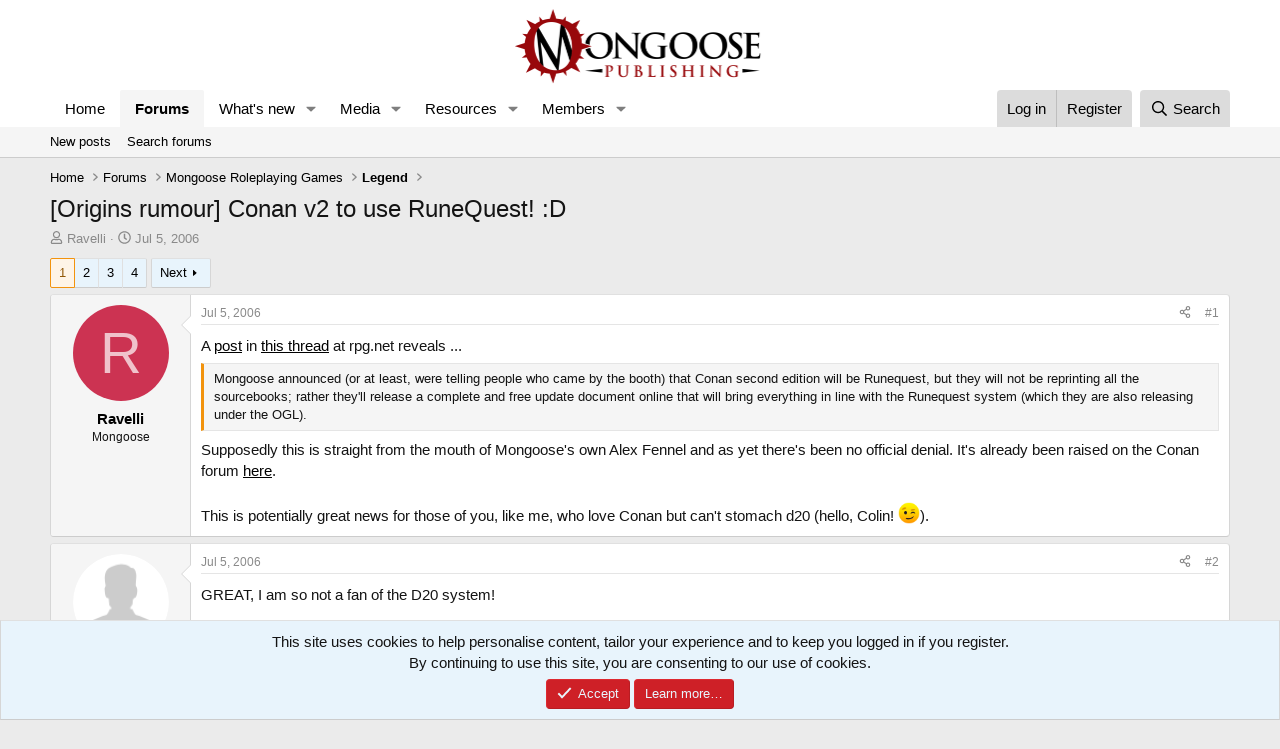

--- FILE ---
content_type: text/html; charset=utf-8
request_url: https://forum.mongoosepublishing.com/threads/origins-rumour-conan-v2-to-use-runequest-d.18634/
body_size: 28252
content:
<!DOCTYPE html>
<html id="XF" lang="en-GB" dir="LTR"
	data-xf="2.3"
	data-app="public"
	
	
	data-template="thread_view"
	data-container-key="node-79"
	data-content-key="thread-18634"
	data-logged-in="false"
	data-cookie-prefix="xf_"
	data-csrf="1762685228,23ace42a1af0768889e0d3b1f3ef6158"
	class="has-no-js template-thread_view"
	>
<head>
	
	
	

	<meta charset="utf-8" />
	<title>[Origins rumour] Conan v2 to use RuneQuest! :D | Mongoose Publishing</title>
	<link rel="manifest" href="/webmanifest.php">

	<meta http-equiv="X-UA-Compatible" content="IE=Edge" />
	<meta name="viewport" content="width=device-width, initial-scale=1, viewport-fit=cover">

	
		<meta name="theme-color" content="#ffffff" />
	

	<meta name="apple-mobile-web-app-title" content="Mongoose Publishing">
	
		<link rel="apple-touch-icon" href="/data/files/Mongooselong.png">
		

	
		
		<meta name="description" content="A post in this thread at rpg.net reveals ...
Mongoose announced (or at least, were telling people who came by the booth) that Conan second edition will be..." />
		<meta property="og:description" content="A post in this thread at rpg.net reveals ...
Mongoose announced (or at least, were telling people who came by the booth) that Conan second edition will be Runequest, but they will not be reprinting all the sourcebooks; rather they&#039;ll release a complete and free update document online that will..." />
		<meta property="twitter:description" content="A post in this thread at rpg.net reveals ...
Mongoose announced (or at least, were telling people who came by the booth) that Conan second edition will be Runequest, but they will not be..." />
	
	
		<meta property="og:url" content="https://forum.mongoosepublishing.com/threads/origins-rumour-conan-v2-to-use-runequest-d.18634/" />
	
		<link rel="canonical" href="https://forum.mongoosepublishing.com/threads/origins-rumour-conan-v2-to-use-runequest-d.18634/" />
	
		<link rel="next" href="/threads/origins-rumour-conan-v2-to-use-runequest-d.18634/page-2" />
	

	
		
	
	
	<meta property="og:site_name" content="Mongoose Publishing" />


	
	
		
	
	
	<meta property="og:type" content="website" />


	
	
		
	
	
	
		<meta property="og:title" content="[Origins rumour] Conan v2 to use RuneQuest! :D" />
		<meta property="twitter:title" content="[Origins rumour] Conan v2 to use RuneQuest! :D" />
	


	
	
	
	

	
	
	
	

	<link rel="stylesheet" href="/css.php?css=public%3Anormalize.css%2Cpublic%3Afa.css%2Cpublic%3Acore.less%2Cpublic%3Aapp.less&amp;s=1&amp;l=1&amp;d=1759392482&amp;k=ea66b7265d5aa8adc001f2b6a829e01f01705294" />

	<link rel="stylesheet" href="/css.php?css=public%3Abb_code.less&amp;s=1&amp;l=1&amp;d=1759392482&amp;k=08606c09b82104cb64992bd6d32dc1810249938c" />
<link rel="stylesheet" href="/css.php?css=public%3Amessage.less&amp;s=1&amp;l=1&amp;d=1759392482&amp;k=d531f6fd9e8bbf0bc19844af25b7f3bbb0768f86" />
<link rel="stylesheet" href="/css.php?css=public%3Anotices.less&amp;s=1&amp;l=1&amp;d=1759392482&amp;k=b395551dd9abcda4295e5ad279798e52ce3543fb" />
<link rel="stylesheet" href="/css.php?css=public%3Ashare_controls.less&amp;s=1&amp;l=1&amp;d=1759392482&amp;k=95e982cbf9376db5b57368d9342d080ac9994814" />
<link rel="stylesheet" href="/css.php?css=public%3Astructured_list.less&amp;s=1&amp;l=1&amp;d=1759392482&amp;k=c06932daadd44977a6b6277b98a83f0170c823c6" />
<link rel="stylesheet" href="/css.php?css=public%3Aextra.less&amp;s=1&amp;l=1&amp;d=1759392482&amp;k=483dacd442ded47f5b20be993e539ccbf1fb0631" />


	
		<script src="/js/xf/preamble.min.js?_v=a39a451c"></script>
	

	
	<script src="/js/vendor/vendor-compiled.js?_v=a39a451c" defer></script>
	<script src="/js/xf/core-compiled.js?_v=a39a451c" defer></script>

	<script>
		XF.ready(() =>
		{
			XF.extendObject(true, XF.config, {
				// 
				userId: 0,
				enablePush: true,
				pushAppServerKey: 'BFcZxXOLFnzYDJCKhVXQnk1s8YQcJi_yVn6aclsfvu_VGcDwokQ0Eo3syeKcGeccB_cpPrHRVOlWWMp--Jbjz3I',
				url: {
					fullBase: 'https://forum.mongoosepublishing.com/',
					basePath: '/',
					css: '/css.php?css=__SENTINEL__&s=1&l=1&d=1759392482',
					js: '/js/__SENTINEL__?_v=a39a451c',
					icon: '/data/local/icons/__VARIANT__.svg?v=1759392482#__NAME__',
					iconInline: '/styles/fa/__VARIANT__/__NAME__.svg?v=5.15.3',
					keepAlive: '/login/keep-alive'
				},
				cookie: {
					path: '/',
					domain: '',
					prefix: 'xf_',
					secure: true,
					consentMode: 'simple',
					consented: ["optional","_third_party"]
				},
				cacheKey: 'f3ed7234243583f554e27d349fe769c5',
				csrf: '1762685228,23ace42a1af0768889e0d3b1f3ef6158',
				js: {},
				fullJs: false,
				css: {"public:bb_code.less":true,"public:message.less":true,"public:notices.less":true,"public:share_controls.less":true,"public:structured_list.less":true,"public:extra.less":true},
				time: {
					now: 1762685228,
					today: 1762646400,
					todayDow: 0,
					tomorrow: 1762732800,
					yesterday: 1762560000,
					week: 1762128000,
					month: 1761955200,
					year: 1735689600
				},
				style: {
					light: '',
					dark: '',
					defaultColorScheme: 'light'
				},
				borderSizeFeature: '3px',
				fontAwesomeWeight: 'r',
				enableRtnProtect: true,
				
				enableFormSubmitSticky: true,
				imageOptimization: '0',
				imageOptimizationQuality: 0.85,
				uploadMaxFilesize: 268435456,
				uploadMaxWidth: 0,
				uploadMaxHeight: 0,
				allowedVideoExtensions: ["m4v","mov","mp4","mp4v","mpeg","mpg","ogv","webm"],
				allowedAudioExtensions: ["mp3","opus","ogg","wav"],
				shortcodeToEmoji: true,
				visitorCounts: {
					conversations_unread: '0',
					alerts_unviewed: '0',
					total_unread: '0',
					title_count: true,
					icon_indicator: true
				},
				jsMt: {"xf\/action.js":"241b0174","xf\/embed.js":"c4c6014d","xf\/form.js":"c4c6014d","xf\/structure.js":"241b0174","xf\/tooltip.js":"c4c6014d"},
				jsState: {},
				publicMetadataLogoUrl: '',
				publicPushBadgeUrl: 'https://forum.mongoosepublishing.com/styles/default/xenforo/bell.png'
			})

			XF.extendObject(XF.phrases, {
				// 
				date_x_at_time_y:     "{date} at {time}",
				day_x_at_time_y:      "{day} at {time}",
				yesterday_at_x:       "Yesterday at {time}",
				x_minutes_ago:        "{minutes} minutes ago",
				one_minute_ago:       "1 minute ago",
				a_moment_ago:         "A moment ago",
				today_at_x:           "Today at {time}",
				in_a_moment:          "In a moment",
				in_a_minute:          "In a minute",
				in_x_minutes:         "In {minutes} minutes",
				later_today_at_x:     "Later today at {time}",
				tomorrow_at_x:        "Tomorrow at {time}",
				short_date_x_minutes: "{minutes}m",
				short_date_x_hours:   "{hours}h",
				short_date_x_days:    "{days}d",

				day0: "Sunday",
				day1: "Monday",
				day2: "Tuesday",
				day3: "Wednesday",
				day4: "Thursday",
				day5: "Friday",
				day6: "Saturday",

				dayShort0: "Sun",
				dayShort1: "Mon",
				dayShort2: "Tue",
				dayShort3: "Wed",
				dayShort4: "Thu",
				dayShort5: "Fri",
				dayShort6: "Sat",

				month0: "January",
				month1: "February",
				month2: "March",
				month3: "April",
				month4: "May",
				month5: "June",
				month6: "July",
				month7: "August",
				month8: "September",
				month9: "October",
				month10: "November",
				month11: "December",

				active_user_changed_reload_page: "The active user has changed. Reload the page for the latest version.",
				server_did_not_respond_in_time_try_again: "The server did not respond in time. Please try again.",
				oops_we_ran_into_some_problems: "Oops! We ran into some problems.",
				oops_we_ran_into_some_problems_more_details_console: "Oops! We ran into some problems. Please try again later. More error details may be in the browser console.",
				file_too_large_to_upload: "The file is too large to be uploaded.",
				uploaded_file_is_too_large_for_server_to_process: "The uploaded file is too large for the server to process.",
				files_being_uploaded_are_you_sure: "Files are still being uploaded. Are you sure you want to submit this form?",
				attach: "Attach files",
				rich_text_box: "Rich text box",
				close: "Close",
				link_copied_to_clipboard: "Link copied to clipboard.",
				text_copied_to_clipboard: "Text copied to clipboard.",
				loading: "Loading…",
				you_have_exceeded_maximum_number_of_selectable_items: "You have exceeded the maximum number of selectable items.",

				processing: "Processing",
				'processing...': "Processing…",

				showing_x_of_y_items: "Showing {count} of {total} items",
				showing_all_items: "Showing all items",
				no_items_to_display: "No items to display",

				number_button_up: "Increase",
				number_button_down: "Decrease",

				push_enable_notification_title: "Push notifications enabled successfully at Mongoose Publishing",
				push_enable_notification_body: "Thank you for enabling push notifications!",

				pull_down_to_refresh: "Pull down to refresh",
				release_to_refresh: "Release to refresh",
				refreshing: "Refreshing…"
			})
		})
	</script>

	


	
		<link rel="icon" type="image/png" href="/data/files/mongfaviconnormal.png" sizes="32x32" />
	

	
<script defer src="https://cloudmetrics.xenforo.com/js/essential.js" data-website-id="2020734771015213"></script>
</head>
<body data-template="thread_view">

<div class="p-pageWrapper" id="top">

	

	<header class="p-header" id="header">
		<div class="p-header-inner">
			<div class="p-header-content">
				<div class="p-header-logo p-header-logo--image">
					<a href="https://www.mongoosepublishing.com/">
						

	

	
		
		

		
	

	

	<picture data-variations="{&quot;default&quot;:{&quot;1&quot;:&quot;\/data\/files\/Mongooselong.png&quot;,&quot;2&quot;:null}}">
		
		
		

		

		<img src="/data/files/Mongooselong.png"  width="250" height="125" alt="Mongoose Publishing"  />
	</picture>


					</a>
				</div>

				
			</div>
		</div>
	</header>

	
	

	
		<div class="p-navSticky p-navSticky--primary" data-xf-init="sticky-header">
			
		<nav class="p-nav">
			<div class="p-nav-inner">
				<button type="button" class="button button--plain p-nav-menuTrigger" data-xf-click="off-canvas" data-menu=".js-headerOffCanvasMenu" tabindex="0" aria-label="Menu"><span class="button-text">
					<i aria-hidden="true"></i>
				</span></button>

				<div class="p-nav-smallLogo">
					<a href="https://www.mongoosepublishing.com/">
						

	

	
		
		

		
	

	

	<picture data-variations="{&quot;default&quot;:{&quot;1&quot;:&quot;\/data\/files\/Mongooselong.png&quot;,&quot;2&quot;:null}}">
		
		
		

		

		<img src="/data/files/Mongooselong.png"  width="250" height="125" alt="Mongoose Publishing"  />
	</picture>


					</a>
				</div>

				<div class="p-nav-scroller hScroller" data-xf-init="h-scroller" data-auto-scroll=".p-navEl.is-selected">
					<div class="hScroller-scroll">
						<ul class="p-nav-list js-offCanvasNavSource">
							
								<li>
									
	<div class="p-navEl " >
	

		
	
	<a href="https://www.mongoosepublishing.com/"
	class="p-navEl-link "
	
	data-xf-key="1"
	data-nav-id="home">Home</a>


		

		
	
	</div>

								</li>
							
								<li>
									
	<div class="p-navEl is-selected" data-has-children="true">
	

		
	
	<a href="/"
	class="p-navEl-link p-navEl-link--splitMenu "
	
	
	data-nav-id="forums">Forums</a>


		<a data-xf-key="2"
			data-xf-click="menu"
			data-menu-pos-ref="< .p-navEl"
			class="p-navEl-splitTrigger"
			role="button"
			tabindex="0"
			aria-label="Toggle expanded"
			aria-expanded="false"
			aria-haspopup="true"></a>

		
	
		<div class="menu menu--structural" data-menu="menu" aria-hidden="true">
			<div class="menu-content">
				
					
	
	
	<a href="/whats-new/posts/"
	class="menu-linkRow u-indentDepth0 js-offCanvasCopy "
	
	
	data-nav-id="newPosts">New posts</a>

	

				
					
	
	
	<a href="/search/?type=post"
	class="menu-linkRow u-indentDepth0 js-offCanvasCopy "
	
	
	data-nav-id="searchForums">Search forums</a>

	

				
			</div>
		</div>
	
	</div>

								</li>
							
								<li>
									
	<div class="p-navEl " data-has-children="true">
	

		
	
	<a href="/whats-new/"
	class="p-navEl-link p-navEl-link--splitMenu "
	
	
	data-nav-id="whatsNew">What's new</a>


		<a data-xf-key="3"
			data-xf-click="menu"
			data-menu-pos-ref="< .p-navEl"
			class="p-navEl-splitTrigger"
			role="button"
			tabindex="0"
			aria-label="Toggle expanded"
			aria-expanded="false"
			aria-haspopup="true"></a>

		
	
		<div class="menu menu--structural" data-menu="menu" aria-hidden="true">
			<div class="menu-content">
				
					
	
	
	<a href="/featured/"
	class="menu-linkRow u-indentDepth0 js-offCanvasCopy "
	
	
	data-nav-id="featured">Featured content</a>

	

				
					
	
	
	<a href="/whats-new/posts/"
	class="menu-linkRow u-indentDepth0 js-offCanvasCopy "
	 rel="nofollow"
	
	data-nav-id="whatsNewPosts">New posts</a>

	

				
					
	
	
	<a href="/whats-new/media/"
	class="menu-linkRow u-indentDepth0 js-offCanvasCopy "
	 rel="nofollow"
	
	data-nav-id="xfmgWhatsNewNewMedia">New media</a>

	

				
					
	
	
	<a href="/whats-new/media-comments/"
	class="menu-linkRow u-indentDepth0 js-offCanvasCopy "
	 rel="nofollow"
	
	data-nav-id="xfmgWhatsNewMediaComments">New media comments</a>

	

				
					
	
	
	<a href="/whats-new/resources/"
	class="menu-linkRow u-indentDepth0 js-offCanvasCopy "
	 rel="nofollow"
	
	data-nav-id="xfrmNewResources">New resources</a>

	

				
					
	
	
	<a href="/whats-new/profile-posts/"
	class="menu-linkRow u-indentDepth0 js-offCanvasCopy "
	 rel="nofollow"
	
	data-nav-id="whatsNewProfilePosts">New profile posts</a>

	

				
					
	
	
	<a href="/whats-new/latest-activity"
	class="menu-linkRow u-indentDepth0 js-offCanvasCopy "
	 rel="nofollow"
	
	data-nav-id="latestActivity">Latest activity</a>

	

				
			</div>
		</div>
	
	</div>

								</li>
							
								<li>
									
	<div class="p-navEl " data-has-children="true">
	

		
	
	<a href="/media/"
	class="p-navEl-link p-navEl-link--splitMenu "
	
	
	data-nav-id="xfmg">Media</a>


		<a data-xf-key="4"
			data-xf-click="menu"
			data-menu-pos-ref="< .p-navEl"
			class="p-navEl-splitTrigger"
			role="button"
			tabindex="0"
			aria-label="Toggle expanded"
			aria-expanded="false"
			aria-haspopup="true"></a>

		
	
		<div class="menu menu--structural" data-menu="menu" aria-hidden="true">
			<div class="menu-content">
				
					
	
	
	<a href="/whats-new/media/"
	class="menu-linkRow u-indentDepth0 js-offCanvasCopy "
	 rel="nofollow"
	
	data-nav-id="xfmgNewMedia">New media</a>

	

				
					
	
	
	<a href="/whats-new/media-comments/"
	class="menu-linkRow u-indentDepth0 js-offCanvasCopy "
	 rel="nofollow"
	
	data-nav-id="xfmgNewComments">New comments</a>

	

				
					
	
	
	<a href="/search/?type=xfmg_media"
	class="menu-linkRow u-indentDepth0 js-offCanvasCopy "
	
	
	data-nav-id="xfmgSearchMedia">Search media</a>

	

				
			</div>
		</div>
	
	</div>

								</li>
							
								<li>
									
	<div class="p-navEl " data-has-children="true">
	

		
	
	<a href="/resources/"
	class="p-navEl-link p-navEl-link--splitMenu "
	
	
	data-nav-id="xfrm">Resources</a>


		<a data-xf-key="5"
			data-xf-click="menu"
			data-menu-pos-ref="< .p-navEl"
			class="p-navEl-splitTrigger"
			role="button"
			tabindex="0"
			aria-label="Toggle expanded"
			aria-expanded="false"
			aria-haspopup="true"></a>

		
	
		<div class="menu menu--structural" data-menu="menu" aria-hidden="true">
			<div class="menu-content">
				
					
	
	
	<a href="/resources/latest-reviews"
	class="menu-linkRow u-indentDepth0 js-offCanvasCopy "
	
	
	data-nav-id="xfrmLatestReviews">Latest reviews</a>

	

				
					
	
	
	<a href="/search/?type=resource"
	class="menu-linkRow u-indentDepth0 js-offCanvasCopy "
	
	
	data-nav-id="xfrmSearchResources">Search resources</a>

	

				
			</div>
		</div>
	
	</div>

								</li>
							
								<li>
									
	<div class="p-navEl " data-has-children="true">
	

		
	
	<a href="/members/"
	class="p-navEl-link p-navEl-link--splitMenu "
	
	
	data-nav-id="members">Members</a>


		<a data-xf-key="6"
			data-xf-click="menu"
			data-menu-pos-ref="< .p-navEl"
			class="p-navEl-splitTrigger"
			role="button"
			tabindex="0"
			aria-label="Toggle expanded"
			aria-expanded="false"
			aria-haspopup="true"></a>

		
	
		<div class="menu menu--structural" data-menu="menu" aria-hidden="true">
			<div class="menu-content">
				
					
	
	
	<a href="/online/"
	class="menu-linkRow u-indentDepth0 js-offCanvasCopy "
	
	
	data-nav-id="currentVisitors">Current visitors</a>

	

				
					
	
	
	<a href="/whats-new/profile-posts/"
	class="menu-linkRow u-indentDepth0 js-offCanvasCopy "
	 rel="nofollow"
	
	data-nav-id="newProfilePosts">New profile posts</a>

	

				
					
	
	
	<a href="/search/?type=profile_post"
	class="menu-linkRow u-indentDepth0 js-offCanvasCopy "
	
	
	data-nav-id="searchProfilePosts">Search profile posts</a>

	

				
			</div>
		</div>
	
	</div>

								</li>
							
						</ul>
					</div>
				</div>

				<div class="p-nav-opposite">
					<div class="p-navgroup p-account p-navgroup--guest">
						
							<a href="/login/" class="p-navgroup-link p-navgroup-link--textual p-navgroup-link--logIn"
								data-xf-click="overlay" data-follow-redirects="on">
								<span class="p-navgroup-linkText">Log in</span>
							</a>
							
								<a href="/register/" class="p-navgroup-link p-navgroup-link--textual p-navgroup-link--register"
									data-xf-click="overlay" data-follow-redirects="on">
									<span class="p-navgroup-linkText">Register</span>
								</a>
							
						
					</div>

					<div class="p-navgroup p-discovery">
						<a href="/whats-new/"
							class="p-navgroup-link p-navgroup-link--iconic p-navgroup-link--whatsnew"
							aria-label="What&#039;s new"
							title="What&#039;s new">
							<i aria-hidden="true"></i>
							<span class="p-navgroup-linkText">What's new</span>
						</a>

						
							<a href="/search/"
								class="p-navgroup-link p-navgroup-link--iconic p-navgroup-link--search"
								data-xf-click="menu"
								data-xf-key="/"
								aria-label="Search"
								aria-expanded="false"
								aria-haspopup="true"
								title="Search">
								<i aria-hidden="true"></i>
								<span class="p-navgroup-linkText">Search</span>
							</a>
							<div class="menu menu--structural menu--wide" data-menu="menu" aria-hidden="true">
								<form action="/search/search" method="post"
									class="menu-content"
									data-xf-init="quick-search">

									<h3 class="menu-header">Search</h3>
									
									<div class="menu-row">
										
											<div class="inputGroup inputGroup--joined">
												<input type="text" class="input" name="keywords" data-acurl="/search/auto-complete" placeholder="Search…" aria-label="Search" data-menu-autofocus="true" />
												
			<select name="constraints" class="js-quickSearch-constraint input" aria-label="Search within">
				<option value="">Everywhere</option>
<option value="{&quot;search_type&quot;:&quot;post&quot;}">Threads</option>
<option value="{&quot;search_type&quot;:&quot;post&quot;,&quot;c&quot;:{&quot;nodes&quot;:[79],&quot;child_nodes&quot;:1}}">This forum</option>
<option value="{&quot;search_type&quot;:&quot;post&quot;,&quot;c&quot;:{&quot;thread&quot;:18634}}">This thread</option>

			</select>
		
											</div>
										
									</div>

									
									<div class="menu-row">
										<label class="iconic"><input type="checkbox"  name="c[title_only]" value="1" /><i aria-hidden="true"></i><span class="iconic-label">Search titles only</span></label>

									</div>
									
									<div class="menu-row">
										<div class="inputGroup">
											<span class="inputGroup-text" id="ctrl_search_menu_by_member">By:</span>
											<input type="text" class="input" name="c[users]" data-xf-init="auto-complete" placeholder="Member" aria-labelledby="ctrl_search_menu_by_member" />
										</div>
									</div>
									<div class="menu-footer">
									<span class="menu-footer-controls">
										<button type="submit" class="button button--icon button--icon--search button--primary"><i class="fa--xf far fa-search "><svg xmlns="http://www.w3.org/2000/svg" role="img" aria-hidden="true" ><use href="/data/local/icons/regular.svg?v=1759392482#search"></use></svg></i><span class="button-text">Search</span></button>
										<button type="submit" class="button " name="from_search_menu"><span class="button-text">Advanced search…</span></button>
									</span>
									</div>

									<input type="hidden" name="_xfToken" value="1762685228,23ace42a1af0768889e0d3b1f3ef6158" />
								</form>
							</div>
						
					</div>
				</div>
			</div>
		</nav>
	
		</div>
		
		
			<div class="p-sectionLinks">
				<div class="p-sectionLinks-inner hScroller" data-xf-init="h-scroller">
					<div class="hScroller-scroll">
						<ul class="p-sectionLinks-list">
							
								<li>
									
	<div class="p-navEl " >
	

		
	
	<a href="/whats-new/posts/"
	class="p-navEl-link "
	
	data-xf-key="alt+1"
	data-nav-id="newPosts">New posts</a>


		

		
	
	</div>

								</li>
							
								<li>
									
	<div class="p-navEl " >
	

		
	
	<a href="/search/?type=post"
	class="p-navEl-link "
	
	data-xf-key="alt+2"
	data-nav-id="searchForums">Search forums</a>


		

		
	
	</div>

								</li>
							
						</ul>
					</div>
				</div>
			</div>
			
	
		

	<div class="offCanvasMenu offCanvasMenu--nav js-headerOffCanvasMenu" data-menu="menu" aria-hidden="true" data-ocm-builder="navigation">
		<div class="offCanvasMenu-backdrop" data-menu-close="true"></div>
		<div class="offCanvasMenu-content">
			<div class="offCanvasMenu-header">
				Menu
				<a class="offCanvasMenu-closer" data-menu-close="true" role="button" tabindex="0" aria-label="Close"></a>
			</div>
			
				<div class="p-offCanvasRegisterLink">
					<div class="offCanvasMenu-linkHolder">
						<a href="/login/" class="offCanvasMenu-link" data-xf-click="overlay" data-menu-close="true">
							Log in
						</a>
					</div>
					<hr class="offCanvasMenu-separator" />
					
						<div class="offCanvasMenu-linkHolder">
							<a href="/register/" class="offCanvasMenu-link" data-xf-click="overlay" data-menu-close="true">
								Register
							</a>
						</div>
						<hr class="offCanvasMenu-separator" />
					
				</div>
			
			<div class="js-offCanvasNavTarget"></div>
			<div class="offCanvasMenu-installBanner js-installPromptContainer" style="display: none;" data-xf-init="install-prompt">
				<div class="offCanvasMenu-installBanner-header">Install the app</div>
				<button type="button" class="button js-installPromptButton"><span class="button-text">Install</span></button>
				<template class="js-installTemplateIOS">
					<div class="js-installTemplateContent">
						<div class="overlay-title">How to install the app on iOS</div>
						<div class="block-body">
							<div class="block-row">
								<p>
									Follow along with the video below to see how to install our site as a web app on your home screen.
								</p>
								<p style="text-align: center">
									<video src="/styles/default/xenforo/add_to_home.mp4"
										width="280" height="480" autoplay loop muted playsinline></video>
								</p>
								<p>
									<small><strong>Note:</strong> This feature may not be available in some browsers.</small>
								</p>
							</div>
						</div>
					</div>
				</template>
			</div>
		</div>
	</div>

	<div class="p-body">
		<div class="p-body-inner">
			<!--XF:EXTRA_OUTPUT-->

			

			

			
			
	
		<ul class="p-breadcrumbs "
			itemscope itemtype="https://schema.org/BreadcrumbList">
			
				

				
				

				
					
					
	<li itemprop="itemListElement" itemscope itemtype="https://schema.org/ListItem">
		<a href="https://www.mongoosepublishing.com/" itemprop="item">
			<span itemprop="name">Home</span>
		</a>
		<meta itemprop="position" content="1" />
	</li>

				

				
					
					
	<li itemprop="itemListElement" itemscope itemtype="https://schema.org/ListItem">
		<a href="/" itemprop="item">
			<span itemprop="name">Forums</span>
		</a>
		<meta itemprop="position" content="2" />
	</li>

				
				
					
					
	<li itemprop="itemListElement" itemscope itemtype="https://schema.org/ListItem">
		<a href="/#mongoose-roleplaying-games.110" itemprop="item">
			<span itemprop="name">Mongoose Roleplaying Games</span>
		</a>
		<meta itemprop="position" content="3" />
	</li>

				
					
					
	<li itemprop="itemListElement" itemscope itemtype="https://schema.org/ListItem">
		<a href="/forums/legend.79/" itemprop="item">
			<span itemprop="name">Legend</span>
		</a>
		<meta itemprop="position" content="4" />
	</li>

				
			
		</ul>
	

			

			
	<noscript class="js-jsWarning"><div class="blockMessage blockMessage--important blockMessage--iconic u-noJsOnly">JavaScript is disabled. For a better experience, please enable JavaScript in your browser before proceeding.</div></noscript>

			
	<div class="blockMessage blockMessage--important blockMessage--iconic js-browserWarning" style="display: none">You are using an out of date browser. It  may not display this or other websites correctly.<br />You should upgrade or use an <a href="https://www.google.com/chrome/" target="_blank" rel="noopener">alternative browser</a>.</div>


			
				<div class="p-body-header">
					
						
							<div class="p-title ">
								
									
										<h1 class="p-title-value">[Origins rumour] Conan v2 to use RuneQuest! :D</h1>
									
									
								
							</div>
						

						
							<div class="p-description">
	<ul class="listInline listInline--bullet">
		<li>
			<i class="fa--xf far fa-user "><svg xmlns="http://www.w3.org/2000/svg" role="img" ><title>Thread starter</title><use href="/data/local/icons/regular.svg?v=1759392482#user"></use></svg></i>
			<span class="u-srOnly">Thread starter</span>

			<a href="/members/ravelli.1005/" class="username  u-concealed" dir="auto" data-user-id="1005" data-xf-init="member-tooltip">Ravelli</a>
		</li>
		<li>
			<i class="fa--xf far fa-clock "><svg xmlns="http://www.w3.org/2000/svg" role="img" ><title>Start date</title><use href="/data/local/icons/regular.svg?v=1759392482#clock"></use></svg></i>
			<span class="u-srOnly">Start date</span>

			<a href="/threads/origins-rumour-conan-v2-to-use-runequest-d.18634/" class="u-concealed"><time  class="u-dt" dir="auto" datetime="2006-07-05T07:32:05+0100" data-timestamp="1152081125" data-date="Jul 5, 2006" data-time="7:32 AM" data-short="Jul &#039;06" title="Jul 5, 2006 at 7:32 AM">Jul 5, 2006</time></a>
		</li>
		
		
	</ul>
</div>
						
					
				</div>
			

			<div class="p-body-main  ">
				
				<div class="p-body-contentCol"></div>
				

				

				<div class="p-body-content">
					
					<div class="p-body-pageContent">










	
	
	
		
	
	
	


	
	
	
		
	
	
	


	
	
		
	
	
	


	
	



	












	

	
		
	



















<div class="block block--messages" data-xf-init="" data-type="post" data-href="/inline-mod/" data-search-target="*">

	<span class="u-anchorTarget" id="posts"></span>

	
		
	

	

	<div class="block-outer"><div class="block-outer-main"><nav class="pageNavWrapper pageNavWrapper--mixed ">



<div class="pageNav  ">
	

	<ul class="pageNav-main">
		

	
		<li class="pageNav-page pageNav-page--current "><a href="/threads/origins-rumour-conan-v2-to-use-runequest-d.18634/">1</a></li>
	


		

		
			

	
		<li class="pageNav-page pageNav-page--later"><a href="/threads/origins-rumour-conan-v2-to-use-runequest-d.18634/page-2">2</a></li>
	

		
			

	
		<li class="pageNav-page pageNav-page--later"><a href="/threads/origins-rumour-conan-v2-to-use-runequest-d.18634/page-3">3</a></li>
	

		

		

		

	
		<li class="pageNav-page "><a href="/threads/origins-rumour-conan-v2-to-use-runequest-d.18634/page-4">4</a></li>
	

	</ul>

	
		<a href="/threads/origins-rumour-conan-v2-to-use-runequest-d.18634/page-2" class="pageNav-jump pageNav-jump--next">Next</a>
	
</div>

<div class="pageNavSimple">
	

	<a class="pageNavSimple-el pageNavSimple-el--current"
		data-xf-init="tooltip" title="Go to page"
		data-xf-click="menu" role="button" tabindex="0" aria-expanded="false" aria-haspopup="true">
		1 of 4
	</a>
	

	<div class="menu menu--pageJump" data-menu="menu" aria-hidden="true">
		<div class="menu-content">
			<h4 class="menu-header">Go to page</h4>
			<div class="menu-row" data-xf-init="page-jump" data-page-url="/threads/origins-rumour-conan-v2-to-use-runequest-d.18634/page-%page%">
				<div class="inputGroup inputGroup--numbers">
					<div class="inputGroup inputGroup--numbers inputNumber" data-xf-init="number-box"><input type="number" pattern="\d*" class="input input--number js-numberBoxTextInput input input--numberNarrow js-pageJumpPage" value="1"  min="1" max="4" step="1" required="required" data-menu-autofocus="true" /></div>
					<span class="inputGroup-text"><button type="button" class="button js-pageJumpGo"><span class="button-text">Go</span></button></span>
				</div>
			</div>
		</div>
	</div>


	
		<a href="/threads/origins-rumour-conan-v2-to-use-runequest-d.18634/page-2" class="pageNavSimple-el pageNavSimple-el--next">
			Next <i aria-hidden="true"></i>
		</a>
		<a href="/threads/origins-rumour-conan-v2-to-use-runequest-d.18634/page-4"
			class="pageNavSimple-el pageNavSimple-el--last"
			data-xf-init="tooltip" title="Last">
			<i aria-hidden="true"></i> <span class="u-srOnly">Last</span>
		</a>
	
</div>

</nav>



</div></div>

	

	
		
	<div class="block-outer js-threadStatusField"></div>

	

	<div class="block-container lbContainer"
		data-xf-init="lightbox select-to-quote"
		data-message-selector=".js-post"
		data-lb-id="thread-18634"
		data-lb-universal="1">

		<div class="block-body js-replyNewMessageContainer">
			
				

					

					
						

	
	

	

	
	<article class="message message--post js-post js-inlineModContainer  "
		data-author="Ravelli"
		data-content="post-244789"
		id="js-post-244789"
		>

		

		<span class="u-anchorTarget" id="post-244789"></span>

		
			<div class="message-inner">
				
					<div class="message-cell message-cell--user">
						

	<section class="message-user"
		
		
		>

		

		<div class="message-avatar ">
			<div class="message-avatar-wrapper">
				<a href="/members/ravelli.1005/" class="avatar avatar--m avatar--default avatar--default--dynamic" data-user-id="1005" data-xf-init="member-tooltip" style="background-color: #cc3352; color: #f0c2cb">
			<span class="avatar-u1005-m" role="img" aria-label="Ravelli">R</span> 
		</a>
				
			</div>
		</div>
		<div class="message-userDetails">
			<h4 class="message-name"><a href="/members/ravelli.1005/" class="username " dir="auto" data-user-id="1005" data-xf-init="member-tooltip">Ravelli</a></h4>
			<h5 class="userTitle message-userTitle" dir="auto">Mongoose</h5>
			
		</div>
		
			
			
		
		<span class="message-userArrow"></span>
	</section>

					</div>
				

				
					<div class="message-cell message-cell--main">
					
						<div class="message-main js-quickEditTarget">

							
								

	

	<header class="message-attribution message-attribution--split">
		<ul class="message-attribution-main listInline ">
			
			
			<li class="u-concealed">
				<a href="/threads/origins-rumour-conan-v2-to-use-runequest-d.18634/post-244789" rel="nofollow" >
					<time  class="u-dt" dir="auto" datetime="2006-07-05T07:32:05+0100" data-timestamp="1152081125" data-date="Jul 5, 2006" data-time="7:32 AM" data-short="Jul &#039;06" title="Jul 5, 2006 at 7:32 AM">Jul 5, 2006</time>
				</a>
			</li>
			
		</ul>

		<ul class="message-attribution-opposite message-attribution-opposite--list ">
			
			<li>
				<a href="/threads/origins-rumour-conan-v2-to-use-runequest-d.18634/post-244789"
					class="message-attribution-gadget"
					data-xf-init="share-tooltip"
					data-href="/posts/244789/share"
					aria-label="Share"
					rel="nofollow">
					<i class="fa--xf far fa-share-alt "><svg xmlns="http://www.w3.org/2000/svg" role="img" aria-hidden="true" ><use href="/data/local/icons/regular.svg?v=1759392482#share-alt"></use></svg></i>
				</a>
			</li>
			
				<li class="u-hidden js-embedCopy">
					
	<a href="javascript:"
		data-xf-init="copy-to-clipboard"
		data-copy-text="&lt;div class=&quot;js-xf-embed&quot; data-url=&quot;https://forum.mongoosepublishing.com&quot; data-content=&quot;post-244789&quot;&gt;&lt;/div&gt;&lt;script defer src=&quot;https://forum.mongoosepublishing.com/js/xf/external_embed.js?_v=a39a451c&quot;&gt;&lt;/script&gt;"
		data-success="Embed code HTML copied to clipboard."
		class="">
		<i class="fa--xf far fa-code "><svg xmlns="http://www.w3.org/2000/svg" role="img" aria-hidden="true" ><use href="/data/local/icons/regular.svg?v=1759392482#code"></use></svg></i>
	</a>

				</li>
			
			
			
				<li>
					<a href="/threads/origins-rumour-conan-v2-to-use-runequest-d.18634/post-244789" rel="nofollow">
						#1
					</a>
				</li>
			
		</ul>
	</header>

							

							<div class="message-content js-messageContent">
							

								
									
	
	
	

								

								
									
	

	<div class="message-userContent lbContainer js-lbContainer "
		data-lb-id="post-244789"
		data-lb-caption-desc="Ravelli &middot; Jul 5, 2006 at 7:32 AM">

		
			

	
		
	

		

		<article class="message-body js-selectToQuote">
			
				
			

			<div >
				
					<div class="bbWrapper">A <a href="http://forum.rpg.net/showpost.php?p=5975837&amp;postcount=180" target="_blank" class="link link--external" data-proxy-href="/proxy.php?link=http%3A%2F%2Fforum.rpg.net%2Fshowpost.php%3Fp%3D5975837%26postcount%3D180&amp;hash=91b4ab3b75ded0c7771a48fecc4f0758" rel="nofollow ugc noopener">post</a> in <a href="http://forum.rpg.net/showthread.php?t=272351&amp;page=18" target="_blank" class="link link--external" data-proxy-href="/proxy.php?link=http%3A%2F%2Fforum.rpg.net%2Fshowthread.php%3Ft%3D272351%26page%3D18&amp;hash=c2bc11bf3169d24a56a862ed9256a97a" rel="nofollow ugc noopener">this thread</a> at rpg.net reveals ...<br />




<blockquote data-attributes="" data-quote="" data-source=""
	class="bbCodeBlock bbCodeBlock--expandable bbCodeBlock--quote js-expandWatch">
	
	<div class="bbCodeBlock-content">
		
		<div class="bbCodeBlock-expandContent js-expandContent ">
			Mongoose announced (or at least, were telling people who came by the booth) that Conan second edition will be Runequest, but they will not be reprinting all the sourcebooks; rather they&#039;ll release a complete and free update document online that will bring everything in line with the Runequest system (which they are also releasing under the OGL).
		</div>
		<div class="bbCodeBlock-expandLink js-expandLink"><a role="button" tabindex="0">Click to expand...</a></div>
	</div>
</blockquote>Supposedly this is straight from the mouth of Mongoose&#039;s own Alex Fennel and as yet there&#039;s been no official denial. It&#039;s already been raised on the Conan forum <a href="http://www.mongoosepublishing.com/phpBB2/viewtopic.php?t=18632" target="_blank" class="link link--external" data-proxy-href="/proxy.php?link=http%3A%2F%2Fwww.mongoosepublishing.com%2FphpBB2%2Fviewtopic.php%3Ft%3D18632&amp;hash=d1046ccf09510537cce18b0f44a83e39" rel="nofollow ugc noopener">here</a>.<br />
<br />
This is potentially great news for those of you, like me, who love Conan but can&#039;t stomach d20 (hello, Colin! <img src="https://cdn.jsdelivr.net/joypixels/assets/8.0/png/unicode/64/1f609.png" class="smilie smilie--emoji" loading="lazy" width="64" height="64" alt=";)" title="Wink    ;)"  data-smilie="2"data-shortname=";)" />).</div>
				
			</div>

			<div class="js-selectToQuoteEnd">&nbsp;</div>
			
				
			
		</article>

		
			

	
		
	

		

		
	</div>

								

								
									
	

	

								

								
									
	

								

							
							</div>

							
								
	

	<footer class="message-footer">
		

		

		<div class="reactionsBar js-reactionsList ">
			
		</div>

		<div class="js-historyTarget message-historyTarget toggleTarget" data-href="trigger-href"></div>
	</footer>

							
						</div>

					
					</div>
				
			</div>
		
	</article>

	
	

					

					

				

					

					
						

	
	

	

	
	<article class="message message--post js-post js-inlineModContainer  "
		data-author="Lieutenant Rasczak"
		data-content="post-244814"
		id="js-post-244814"
		itemscope itemtype="https://schema.org/Comment" itemid="https://forum.mongoosepublishing.com/posts/244814/">

		
			<meta itemprop="parentItem" itemscope itemid="https://forum.mongoosepublishing.com/threads/origins-rumour-conan-v2-to-use-runequest-d.18634/" />
			<meta itemprop="name" content="Post #2" />
		

		<span class="u-anchorTarget" id="post-244814"></span>

		
			<div class="message-inner">
				
					<div class="message-cell message-cell--user">
						

	<section class="message-user"
		itemprop="author"
		itemscope itemtype="https://schema.org/Person"
		itemid="https://forum.mongoosepublishing.com/members/lieutenant-rasczak.6236/">

		
			<meta itemprop="url" content="https://forum.mongoosepublishing.com/members/lieutenant-rasczak.6236/" />
		

		<div class="message-avatar ">
			<div class="message-avatar-wrapper">
				<a href="/members/lieutenant-rasczak.6236/" class="avatar avatar--m" data-user-id="6236" data-xf-init="member-tooltip">
			<img src="/data/avatars/m/6/6236.jpg?1655975428"  alt="Lieutenant Rasczak" class="avatar-u6236-m" width="96" height="96" loading="lazy" itemprop="image" /> 
		</a>
				
			</div>
		</div>
		<div class="message-userDetails">
			<h4 class="message-name"><a href="/members/lieutenant-rasczak.6236/" class="username " dir="auto" data-user-id="6236" data-xf-init="member-tooltip"><span itemprop="name">Lieutenant Rasczak</span></a></h4>
			<h5 class="userTitle message-userTitle" dir="auto" itemprop="jobTitle">Mongoose</h5>
			
		</div>
		
			
			
		
		<span class="message-userArrow"></span>
	</section>

					</div>
				

				
					<div class="message-cell message-cell--main">
					
						<div class="message-main js-quickEditTarget">

							
								

	

	<header class="message-attribution message-attribution--split">
		<ul class="message-attribution-main listInline ">
			
			
			<li class="u-concealed">
				<a href="/threads/origins-rumour-conan-v2-to-use-runequest-d.18634/post-244814" rel="nofollow" itemprop="url">
					<time  class="u-dt" dir="auto" datetime="2006-07-05T09:27:27+0100" data-timestamp="1152088047" data-date="Jul 5, 2006" data-time="9:27 AM" data-short="Jul &#039;06" title="Jul 5, 2006 at 9:27 AM" itemprop="datePublished">Jul 5, 2006</time>
				</a>
			</li>
			
		</ul>

		<ul class="message-attribution-opposite message-attribution-opposite--list ">
			
			<li>
				<a href="/threads/origins-rumour-conan-v2-to-use-runequest-d.18634/post-244814"
					class="message-attribution-gadget"
					data-xf-init="share-tooltip"
					data-href="/posts/244814/share"
					aria-label="Share"
					rel="nofollow">
					<i class="fa--xf far fa-share-alt "><svg xmlns="http://www.w3.org/2000/svg" role="img" aria-hidden="true" ><use href="/data/local/icons/regular.svg?v=1759392482#share-alt"></use></svg></i>
				</a>
			</li>
			
				<li class="u-hidden js-embedCopy">
					
	<a href="javascript:"
		data-xf-init="copy-to-clipboard"
		data-copy-text="&lt;div class=&quot;js-xf-embed&quot; data-url=&quot;https://forum.mongoosepublishing.com&quot; data-content=&quot;post-244814&quot;&gt;&lt;/div&gt;&lt;script defer src=&quot;https://forum.mongoosepublishing.com/js/xf/external_embed.js?_v=a39a451c&quot;&gt;&lt;/script&gt;"
		data-success="Embed code HTML copied to clipboard."
		class="">
		<i class="fa--xf far fa-code "><svg xmlns="http://www.w3.org/2000/svg" role="img" aria-hidden="true" ><use href="/data/local/icons/regular.svg?v=1759392482#code"></use></svg></i>
	</a>

				</li>
			
			
			
				<li>
					<a href="/threads/origins-rumour-conan-v2-to-use-runequest-d.18634/post-244814" rel="nofollow">
						#2
					</a>
				</li>
			
		</ul>
	</header>

							

							<div class="message-content js-messageContent">
							

								
									
	
	
	

								

								
									
	

	<div class="message-userContent lbContainer js-lbContainer "
		data-lb-id="post-244814"
		data-lb-caption-desc="Lieutenant Rasczak &middot; Jul 5, 2006 at 9:27 AM">

		

		<article class="message-body js-selectToQuote">
			
				
			

			<div itemprop="text">
				
					<div class="bbWrapper">GREAT, I am so not a fan of the D20 system!</div>
				
			</div>

			<div class="js-selectToQuoteEnd">&nbsp;</div>
			
				
			
		</article>

		

		
	</div>

								

								
									
	

	

								

								
									
	

								

							
							</div>

							
								
	

	<footer class="message-footer">
		
			<div class="message-microdata" itemprop="interactionStatistic" itemtype="https://schema.org/InteractionCounter" itemscope>
				<meta itemprop="userInteractionCount" content="0" />
				<meta itemprop="interactionType" content="https://schema.org/LikeAction" />
			</div>
		

		

		<div class="reactionsBar js-reactionsList ">
			
		</div>

		<div class="js-historyTarget message-historyTarget toggleTarget" data-href="trigger-href"></div>
	</footer>

							
						</div>

					
					</div>
				
			</div>
		
	</article>

	
	

					

					

				

					

					
						

	
	

	

	
	<article class="message message--post js-post js-inlineModContainer  "
		data-author="Padre"
		data-content="post-244835"
		id="js-post-244835"
		itemscope itemtype="https://schema.org/Comment" itemid="https://forum.mongoosepublishing.com/posts/244835/">

		
			<meta itemprop="parentItem" itemscope itemid="https://forum.mongoosepublishing.com/threads/origins-rumour-conan-v2-to-use-runequest-d.18634/" />
			<meta itemprop="name" content="Post #3" />
		

		<span class="u-anchorTarget" id="post-244835"></span>

		
			<div class="message-inner">
				
					<div class="message-cell message-cell--user">
						

	<section class="message-user"
		itemprop="author"
		itemscope itemtype="https://schema.org/Person"
		itemid="https://forum.mongoosepublishing.com/members/padre.519/">

		
			<meta itemprop="url" content="https://forum.mongoosepublishing.com/members/padre.519/" />
		

		<div class="message-avatar ">
			<div class="message-avatar-wrapper">
				<a href="/members/padre.519/" class="avatar avatar--m avatar--default avatar--default--dynamic" data-user-id="519" data-xf-init="member-tooltip" style="background-color: #0f3d0f; color: #33cc33">
			<span class="avatar-u519-m" role="img" aria-label="Padre">P</span> 
		</a>
				
			</div>
		</div>
		<div class="message-userDetails">
			<h4 class="message-name"><a href="/members/padre.519/" class="username " dir="auto" data-user-id="519" data-xf-init="member-tooltip"><span itemprop="name">Padre</span></a></h4>
			<h5 class="userTitle message-userTitle" dir="auto" itemprop="jobTitle">Mongoose</h5>
			
		</div>
		
			
			
		
		<span class="message-userArrow"></span>
	</section>

					</div>
				

				
					<div class="message-cell message-cell--main">
					
						<div class="message-main js-quickEditTarget">

							
								

	

	<header class="message-attribution message-attribution--split">
		<ul class="message-attribution-main listInline ">
			
			
			<li class="u-concealed">
				<a href="/threads/origins-rumour-conan-v2-to-use-runequest-d.18634/post-244835" rel="nofollow" itemprop="url">
					<time  class="u-dt" dir="auto" datetime="2006-07-05T10:20:02+0100" data-timestamp="1152091202" data-date="Jul 5, 2006" data-time="10:20 AM" data-short="Jul &#039;06" title="Jul 5, 2006 at 10:20 AM" itemprop="datePublished">Jul 5, 2006</time>
				</a>
			</li>
			
		</ul>

		<ul class="message-attribution-opposite message-attribution-opposite--list ">
			
			<li>
				<a href="/threads/origins-rumour-conan-v2-to-use-runequest-d.18634/post-244835"
					class="message-attribution-gadget"
					data-xf-init="share-tooltip"
					data-href="/posts/244835/share"
					aria-label="Share"
					rel="nofollow">
					<i class="fa--xf far fa-share-alt "><svg xmlns="http://www.w3.org/2000/svg" role="img" aria-hidden="true" ><use href="/data/local/icons/regular.svg?v=1759392482#share-alt"></use></svg></i>
				</a>
			</li>
			
				<li class="u-hidden js-embedCopy">
					
	<a href="javascript:"
		data-xf-init="copy-to-clipboard"
		data-copy-text="&lt;div class=&quot;js-xf-embed&quot; data-url=&quot;https://forum.mongoosepublishing.com&quot; data-content=&quot;post-244835&quot;&gt;&lt;/div&gt;&lt;script defer src=&quot;https://forum.mongoosepublishing.com/js/xf/external_embed.js?_v=a39a451c&quot;&gt;&lt;/script&gt;"
		data-success="Embed code HTML copied to clipboard."
		class="">
		<i class="fa--xf far fa-code "><svg xmlns="http://www.w3.org/2000/svg" role="img" aria-hidden="true" ><use href="/data/local/icons/regular.svg?v=1759392482#code"></use></svg></i>
	</a>

				</li>
			
			
			
				<li>
					<a href="/threads/origins-rumour-conan-v2-to-use-runequest-d.18634/post-244835" rel="nofollow">
						#3
					</a>
				</li>
			
		</ul>
	</header>

							

							<div class="message-content js-messageContent">
							

								
									
	
	
	

								

								
									
	

	<div class="message-userContent lbContainer js-lbContainer "
		data-lb-id="post-244835"
		data-lb-caption-desc="Padre &middot; Jul 5, 2006 at 10:20 AM">

		

		<article class="message-body js-selectToQuote">
			
				
			

			<div itemprop="text">
				
					<div class="bbWrapper">That&#039;s risky. Current system has it&#039;s flaws, but it works. What is so groundbreaking in RQ to justify such radical changes? Is it worth making some of the already published material obsolete?</div>
				
			</div>

			<div class="js-selectToQuoteEnd">&nbsp;</div>
			
				
			
		</article>

		

		
	</div>

								

								
									
	

	

								

								
									
	

								

							
							</div>

							
								
	

	<footer class="message-footer">
		
			<div class="message-microdata" itemprop="interactionStatistic" itemtype="https://schema.org/InteractionCounter" itemscope>
				<meta itemprop="userInteractionCount" content="0" />
				<meta itemprop="interactionType" content="https://schema.org/LikeAction" />
			</div>
		

		

		<div class="reactionsBar js-reactionsList ">
			
		</div>

		<div class="js-historyTarget message-historyTarget toggleTarget" data-href="trigger-href"></div>
	</footer>

							
						</div>

					
					</div>
				
			</div>
		
	</article>

	
	

					

					

				

					

					
						

	
	

	

	
	<article class="message message--post js-post js-inlineModContainer  "
		data-author="Enpeze"
		data-content="post-244843"
		id="js-post-244843"
		itemscope itemtype="https://schema.org/Comment" itemid="https://forum.mongoosepublishing.com/posts/244843/">

		
			<meta itemprop="parentItem" itemscope itemid="https://forum.mongoosepublishing.com/threads/origins-rumour-conan-v2-to-use-runequest-d.18634/" />
			<meta itemprop="name" content="Post #4" />
		

		<span class="u-anchorTarget" id="post-244843"></span>

		
			<div class="message-inner">
				
					<div class="message-cell message-cell--user">
						

	<section class="message-user"
		itemprop="author"
		itemscope itemtype="https://schema.org/Person"
		itemid="https://forum.mongoosepublishing.com/members/enpeze.7717/">

		
			<meta itemprop="url" content="https://forum.mongoosepublishing.com/members/enpeze.7717/" />
		

		<div class="message-avatar ">
			<div class="message-avatar-wrapper">
				<a href="/members/enpeze.7717/" class="avatar avatar--m avatar--default avatar--default--dynamic" data-user-id="7717" data-xf-init="member-tooltip" style="background-color: #7a5c1f; color: #dbb870">
			<span class="avatar-u7717-m" role="img" aria-label="Enpeze">E</span> 
		</a>
				
			</div>
		</div>
		<div class="message-userDetails">
			<h4 class="message-name"><a href="/members/enpeze.7717/" class="username " dir="auto" data-user-id="7717" data-xf-init="member-tooltip"><span itemprop="name">Enpeze</span></a></h4>
			<h5 class="userTitle message-userTitle" dir="auto" itemprop="jobTitle">Mongoose</h5>
			
		</div>
		
			
			
		
		<span class="message-userArrow"></span>
	</section>

					</div>
				

				
					<div class="message-cell message-cell--main">
					
						<div class="message-main js-quickEditTarget">

							
								

	

	<header class="message-attribution message-attribution--split">
		<ul class="message-attribution-main listInline ">
			
			
			<li class="u-concealed">
				<a href="/threads/origins-rumour-conan-v2-to-use-runequest-d.18634/post-244843" rel="nofollow" itemprop="url">
					<time  class="u-dt" dir="auto" datetime="2006-07-05T10:35:04+0100" data-timestamp="1152092104" data-date="Jul 5, 2006" data-time="10:35 AM" data-short="Jul &#039;06" title="Jul 5, 2006 at 10:35 AM" itemprop="datePublished">Jul 5, 2006</time>
				</a>
			</li>
			
		</ul>

		<ul class="message-attribution-opposite message-attribution-opposite--list ">
			
			<li>
				<a href="/threads/origins-rumour-conan-v2-to-use-runequest-d.18634/post-244843"
					class="message-attribution-gadget"
					data-xf-init="share-tooltip"
					data-href="/posts/244843/share"
					aria-label="Share"
					rel="nofollow">
					<i class="fa--xf far fa-share-alt "><svg xmlns="http://www.w3.org/2000/svg" role="img" aria-hidden="true" ><use href="/data/local/icons/regular.svg?v=1759392482#share-alt"></use></svg></i>
				</a>
			</li>
			
				<li class="u-hidden js-embedCopy">
					
	<a href="javascript:"
		data-xf-init="copy-to-clipboard"
		data-copy-text="&lt;div class=&quot;js-xf-embed&quot; data-url=&quot;https://forum.mongoosepublishing.com&quot; data-content=&quot;post-244843&quot;&gt;&lt;/div&gt;&lt;script defer src=&quot;https://forum.mongoosepublishing.com/js/xf/external_embed.js?_v=a39a451c&quot;&gt;&lt;/script&gt;"
		data-success="Embed code HTML copied to clipboard."
		class="">
		<i class="fa--xf far fa-code "><svg xmlns="http://www.w3.org/2000/svg" role="img" aria-hidden="true" ><use href="/data/local/icons/regular.svg?v=1759392482#code"></use></svg></i>
	</a>

				</li>
			
			
			
				<li>
					<a href="/threads/origins-rumour-conan-v2-to-use-runequest-d.18634/post-244843" rel="nofollow">
						#4
					</a>
				</li>
			
		</ul>
	</header>

							

							<div class="message-content js-messageContent">
							

								
									
	
	
	

								

								
									
	

	<div class="message-userContent lbContainer js-lbContainer "
		data-lb-id="post-244843"
		data-lb-caption-desc="Enpeze &middot; Jul 5, 2006 at 10:35 AM">

		

		<article class="message-body js-selectToQuote">
			
				
			

			<div itemprop="text">
				
					<div class="bbWrapper">If it is true then its a good move. MRQ rules are ideal suited for the brutal Conan world. <br />
<br />
Padre,<br />
the groundbreaking in RQ is that it is a simpler, more realistic and much better system than d20.  <img src="https://cdn.jsdelivr.net/joypixels/assets/8.0/png/unicode/64/1f600.png" class="smilie smilie--emoji" loading="lazy" width="64" height="64" alt=":D" title="Big grin    :D"  data-smilie="8"data-shortname=":D" /> <br />
<br />
And I doubt that the already published material becomes obsolete. One can always use the background and adventure ideas of conan 1st ed.</div>
				
			</div>

			<div class="js-selectToQuoteEnd">&nbsp;</div>
			
				
			
		</article>

		

		
	</div>

								

								
									
	

	

								

								
									
	

								

							
							</div>

							
								
	

	<footer class="message-footer">
		
			<div class="message-microdata" itemprop="interactionStatistic" itemtype="https://schema.org/InteractionCounter" itemscope>
				<meta itemprop="userInteractionCount" content="0" />
				<meta itemprop="interactionType" content="https://schema.org/LikeAction" />
			</div>
		

		

		<div class="reactionsBar js-reactionsList ">
			
		</div>

		<div class="js-historyTarget message-historyTarget toggleTarget" data-href="trigger-href"></div>
	</footer>

							
						</div>

					
					</div>
				
			</div>
		
	</article>

	
	

					

					

				

					

					
						

	
	

	

	
	<article class="message message--post js-post js-inlineModContainer  "
		data-author="Padre"
		data-content="post-244866"
		id="js-post-244866"
		itemscope itemtype="https://schema.org/Comment" itemid="https://forum.mongoosepublishing.com/posts/244866/">

		
			<meta itemprop="parentItem" itemscope itemid="https://forum.mongoosepublishing.com/threads/origins-rumour-conan-v2-to-use-runequest-d.18634/" />
			<meta itemprop="name" content="Post #5" />
		

		<span class="u-anchorTarget" id="post-244866"></span>

		
			<div class="message-inner">
				
					<div class="message-cell message-cell--user">
						

	<section class="message-user"
		itemprop="author"
		itemscope itemtype="https://schema.org/Person"
		itemid="https://forum.mongoosepublishing.com/members/padre.519/">

		
			<meta itemprop="url" content="https://forum.mongoosepublishing.com/members/padre.519/" />
		

		<div class="message-avatar ">
			<div class="message-avatar-wrapper">
				<a href="/members/padre.519/" class="avatar avatar--m avatar--default avatar--default--dynamic" data-user-id="519" data-xf-init="member-tooltip" style="background-color: #0f3d0f; color: #33cc33">
			<span class="avatar-u519-m" role="img" aria-label="Padre">P</span> 
		</a>
				
			</div>
		</div>
		<div class="message-userDetails">
			<h4 class="message-name"><a href="/members/padre.519/" class="username " dir="auto" data-user-id="519" data-xf-init="member-tooltip"><span itemprop="name">Padre</span></a></h4>
			<h5 class="userTitle message-userTitle" dir="auto" itemprop="jobTitle">Mongoose</h5>
			
		</div>
		
			
			
		
		<span class="message-userArrow"></span>
	</section>

					</div>
				

				
					<div class="message-cell message-cell--main">
					
						<div class="message-main js-quickEditTarget">

							
								

	

	<header class="message-attribution message-attribution--split">
		<ul class="message-attribution-main listInline ">
			
			
			<li class="u-concealed">
				<a href="/threads/origins-rumour-conan-v2-to-use-runequest-d.18634/post-244866" rel="nofollow" itemprop="url">
					<time  class="u-dt" dir="auto" datetime="2006-07-05T11:51:20+0100" data-timestamp="1152096680" data-date="Jul 5, 2006" data-time="11:51 AM" data-short="Jul &#039;06" title="Jul 5, 2006 at 11:51 AM" itemprop="datePublished">Jul 5, 2006</time>
				</a>
			</li>
			
		</ul>

		<ul class="message-attribution-opposite message-attribution-opposite--list ">
			
			<li>
				<a href="/threads/origins-rumour-conan-v2-to-use-runequest-d.18634/post-244866"
					class="message-attribution-gadget"
					data-xf-init="share-tooltip"
					data-href="/posts/244866/share"
					aria-label="Share"
					rel="nofollow">
					<i class="fa--xf far fa-share-alt "><svg xmlns="http://www.w3.org/2000/svg" role="img" aria-hidden="true" ><use href="/data/local/icons/regular.svg?v=1759392482#share-alt"></use></svg></i>
				</a>
			</li>
			
				<li class="u-hidden js-embedCopy">
					
	<a href="javascript:"
		data-xf-init="copy-to-clipboard"
		data-copy-text="&lt;div class=&quot;js-xf-embed&quot; data-url=&quot;https://forum.mongoosepublishing.com&quot; data-content=&quot;post-244866&quot;&gt;&lt;/div&gt;&lt;script defer src=&quot;https://forum.mongoosepublishing.com/js/xf/external_embed.js?_v=a39a451c&quot;&gt;&lt;/script&gt;"
		data-success="Embed code HTML copied to clipboard."
		class="">
		<i class="fa--xf far fa-code "><svg xmlns="http://www.w3.org/2000/svg" role="img" aria-hidden="true" ><use href="/data/local/icons/regular.svg?v=1759392482#code"></use></svg></i>
	</a>

				</li>
			
			
			
				<li>
					<a href="/threads/origins-rumour-conan-v2-to-use-runequest-d.18634/post-244866" rel="nofollow">
						#5
					</a>
				</li>
			
		</ul>
	</header>

							

							<div class="message-content js-messageContent">
							

								
									
	
	
	

								

								
									
	

	<div class="message-userContent lbContainer js-lbContainer "
		data-lb-id="post-244866"
		data-lb-caption-desc="Padre &middot; Jul 5, 2006 at 11:51 AM">

		

		<article class="message-body js-selectToQuote">
			
				
			

			<div itemprop="text">
				
					<div class="bbWrapper"><blockquote data-attributes="" data-quote="Enpeze" data-source=""
	class="bbCodeBlock bbCodeBlock--expandable bbCodeBlock--quote js-expandWatch">
	
		<div class="bbCodeBlock-title">
			
				Enpeze said:
			
		</div>
	
	<div class="bbCodeBlock-content">
		
		<div class="bbCodeBlock-expandContent js-expandContent ">
			And I doubt that the already published material becomes obsolete. One can always use the background and adventure ideas of conan 1st ed.
		</div>
		<div class="bbCodeBlock-expandLink js-expandLink"><a role="button" tabindex="0">Click to expand...</a></div>
	</div>
</blockquote><br />
True, but we pay for the whole content of each sourcebook - rules and background. New rules mean a part of each book becomes worthless. And what about Hyboria&#039;s Fallen, Fiercest and Finest? These books are heavily tied to the current system. They are not even a year old and if Mongoose confirms the RQ thing, who&#039;s going to buy them?</div>
				
			</div>

			<div class="js-selectToQuoteEnd">&nbsp;</div>
			
				
			
		</article>

		

		
	</div>

								

								
									
	

	

								

								
									
	

								

							
							</div>

							
								
	

	<footer class="message-footer">
		
			<div class="message-microdata" itemprop="interactionStatistic" itemtype="https://schema.org/InteractionCounter" itemscope>
				<meta itemprop="userInteractionCount" content="0" />
				<meta itemprop="interactionType" content="https://schema.org/LikeAction" />
			</div>
		

		

		<div class="reactionsBar js-reactionsList ">
			
		</div>

		<div class="js-historyTarget message-historyTarget toggleTarget" data-href="trigger-href"></div>
	</footer>

							
						</div>

					
					</div>
				
			</div>
		
	</article>

	
	

					

					

				

					

					
						

	
	

	

	
	<article class="message message--post js-post js-inlineModContainer  "
		data-author="Deathdealer"
		data-content="post-244899"
		id="js-post-244899"
		itemscope itemtype="https://schema.org/Comment" itemid="https://forum.mongoosepublishing.com/posts/244899/">

		
			<meta itemprop="parentItem" itemscope itemid="https://forum.mongoosepublishing.com/threads/origins-rumour-conan-v2-to-use-runequest-d.18634/" />
			<meta itemprop="name" content="Post #6" />
		

		<span class="u-anchorTarget" id="post-244899"></span>

		
			<div class="message-inner">
				
					<div class="message-cell message-cell--user">
						

	<section class="message-user"
		itemprop="author"
		itemscope itemtype="https://schema.org/Person"
		itemid="https://forum.mongoosepublishing.com/members/deathdealer.842/">

		
			<meta itemprop="url" content="https://forum.mongoosepublishing.com/members/deathdealer.842/" />
		

		<div class="message-avatar ">
			<div class="message-avatar-wrapper">
				<a href="/members/deathdealer.842/" class="avatar avatar--m avatar--default avatar--default--dynamic" data-user-id="842" data-xf-init="member-tooltip" style="background-color: #d67a5c; color: #662d1a">
			<span class="avatar-u842-m" role="img" aria-label="Deathdealer">D</span> 
		</a>
				
			</div>
		</div>
		<div class="message-userDetails">
			<h4 class="message-name"><a href="/members/deathdealer.842/" class="username " dir="auto" data-user-id="842" data-xf-init="member-tooltip"><span itemprop="name">Deathdealer</span></a></h4>
			<h5 class="userTitle message-userTitle" dir="auto" itemprop="jobTitle">Mongoose</h5>
			
		</div>
		
			
			
		
		<span class="message-userArrow"></span>
	</section>

					</div>
				

				
					<div class="message-cell message-cell--main">
					
						<div class="message-main js-quickEditTarget">

							
								

	

	<header class="message-attribution message-attribution--split">
		<ul class="message-attribution-main listInline ">
			
			
			<li class="u-concealed">
				<a href="/threads/origins-rumour-conan-v2-to-use-runequest-d.18634/post-244899" rel="nofollow" itemprop="url">
					<time  class="u-dt" dir="auto" datetime="2006-07-05T13:18:01+0100" data-timestamp="1152101881" data-date="Jul 5, 2006" data-time="1:18 PM" data-short="Jul &#039;06" title="Jul 5, 2006 at 1:18 PM" itemprop="datePublished">Jul 5, 2006</time>
				</a>
			</li>
			
		</ul>

		<ul class="message-attribution-opposite message-attribution-opposite--list ">
			
			<li>
				<a href="/threads/origins-rumour-conan-v2-to-use-runequest-d.18634/post-244899"
					class="message-attribution-gadget"
					data-xf-init="share-tooltip"
					data-href="/posts/244899/share"
					aria-label="Share"
					rel="nofollow">
					<i class="fa--xf far fa-share-alt "><svg xmlns="http://www.w3.org/2000/svg" role="img" aria-hidden="true" ><use href="/data/local/icons/regular.svg?v=1759392482#share-alt"></use></svg></i>
				</a>
			</li>
			
				<li class="u-hidden js-embedCopy">
					
	<a href="javascript:"
		data-xf-init="copy-to-clipboard"
		data-copy-text="&lt;div class=&quot;js-xf-embed&quot; data-url=&quot;https://forum.mongoosepublishing.com&quot; data-content=&quot;post-244899&quot;&gt;&lt;/div&gt;&lt;script defer src=&quot;https://forum.mongoosepublishing.com/js/xf/external_embed.js?_v=a39a451c&quot;&gt;&lt;/script&gt;"
		data-success="Embed code HTML copied to clipboard."
		class="">
		<i class="fa--xf far fa-code "><svg xmlns="http://www.w3.org/2000/svg" role="img" aria-hidden="true" ><use href="/data/local/icons/regular.svg?v=1759392482#code"></use></svg></i>
	</a>

				</li>
			
			
			
				<li>
					<a href="/threads/origins-rumour-conan-v2-to-use-runequest-d.18634/post-244899" rel="nofollow">
						#6
					</a>
				</li>
			
		</ul>
	</header>

							

							<div class="message-content js-messageContent">
							

								
									
	
	
	

								

								
									
	

	<div class="message-userContent lbContainer js-lbContainer "
		data-lb-id="post-244899"
		data-lb-caption-desc="Deathdealer &middot; Jul 5, 2006 at 1:18 PM">

		

		<article class="message-body js-selectToQuote">
			
				
			

			<div itemprop="text">
				
					<div class="bbWrapper"><blockquote data-attributes="" data-quote="Ravelli" data-source=""
	class="bbCodeBlock bbCodeBlock--expandable bbCodeBlock--quote js-expandWatch">
	
		<div class="bbCodeBlock-title">
			
				Ravelli said:
			
		</div>
	
	<div class="bbCodeBlock-content">
		
		<div class="bbCodeBlock-expandContent js-expandContent ">
			A <a href="http://forum.rpg.net/showpost.php?p=5975837&amp;postcount=180" target="_blank" class="link link--external" data-proxy-href="/proxy.php?link=http%3A%2F%2Fforum.rpg.net%2Fshowpost.php%3Fp%3D5975837%26postcount%3D180&amp;hash=91b4ab3b75ded0c7771a48fecc4f0758" rel="nofollow ugc noopener">post</a> in <a href="http://forum.rpg.net/showthread.php?t=272351&amp;page=18" target="_blank" class="link link--external" data-proxy-href="/proxy.php?link=http%3A%2F%2Fforum.rpg.net%2Fshowthread.php%3Ft%3D272351%26page%3D18&amp;hash=c2bc11bf3169d24a56a862ed9256a97a" rel="nofollow ugc noopener">this thread</a> at rpg.net reveals ...<br />




<blockquote data-attributes="" data-quote="" data-source=""
	class="bbCodeBlock bbCodeBlock--expandable bbCodeBlock--quote js-expandWatch">
	
	<div class="bbCodeBlock-content">
		
		<div class="bbCodeBlock-expandContent js-expandContent ">
			Mongoose announced (or at least, were telling people who came by the booth) that Conan second edition will be Runequest, but they will not be reprinting all the sourcebooks; rather they&#039;ll release a complete and free update document online that will bring everything in line with the Runequest system (which they are also releasing under the OGL).
		</div>
		<div class="bbCodeBlock-expandLink js-expandLink"><a role="button" tabindex="0">Click to expand...</a></div>
	</div>
</blockquote>Supposedly this is straight from the mouth of Mongoose&#039;s own Alex Fennel and as yet there&#039;s been no official denial. It&#039;s already been raised on the Conan forum <a href="http://www.mongoosepublishing.com/phpBB2/viewtopic.php?t=18632" target="_blank" class="link link--external" data-proxy-href="/proxy.php?link=http%3A%2F%2Fwww.mongoosepublishing.com%2FphpBB2%2Fviewtopic.php%3Ft%3D18632&amp;hash=d1046ccf09510537cce18b0f44a83e39" rel="nofollow ugc noopener">here</a>.<br />
<br />
<br />
This is potentially great news for those of you, like me, who love Conan but can&#039;t stomach d20 (hello, Colin! <img src="https://cdn.jsdelivr.net/joypixels/assets/8.0/png/unicode/64/1f609.png" class="smilie smilie--emoji" loading="lazy" width="64" height="64" alt=";)" title="Wink    ;)"  data-smilie="2"data-shortname=";)" />).
		</div>
		<div class="bbCodeBlock-expandLink js-expandLink"><a role="button" tabindex="0">Click to expand...</a></div>
	</div>
</blockquote><br />
If it&#039;s true that is great news. Hopefully we&#039;ll get some official confirmation soon.</div>
				
			</div>

			<div class="js-selectToQuoteEnd">&nbsp;</div>
			
				
			
		</article>

		

		
	</div>

								

								
									
	

	

								

								
									
	

								

							
							</div>

							
								
	

	<footer class="message-footer">
		
			<div class="message-microdata" itemprop="interactionStatistic" itemtype="https://schema.org/InteractionCounter" itemscope>
				<meta itemprop="userInteractionCount" content="0" />
				<meta itemprop="interactionType" content="https://schema.org/LikeAction" />
			</div>
		

		

		<div class="reactionsBar js-reactionsList ">
			
		</div>

		<div class="js-historyTarget message-historyTarget toggleTarget" data-href="trigger-href"></div>
	</footer>

							
						</div>

					
					</div>
				
			</div>
		
	</article>

	
	

					

					

				

					

					
						

	
	

	

	
	<article class="message message--post js-post js-inlineModContainer  "
		data-author="Enpeze"
		data-content="post-244902"
		id="js-post-244902"
		itemscope itemtype="https://schema.org/Comment" itemid="https://forum.mongoosepublishing.com/posts/244902/">

		
			<meta itemprop="parentItem" itemscope itemid="https://forum.mongoosepublishing.com/threads/origins-rumour-conan-v2-to-use-runequest-d.18634/" />
			<meta itemprop="name" content="Post #7" />
		

		<span class="u-anchorTarget" id="post-244902"></span>

		
			<div class="message-inner">
				
					<div class="message-cell message-cell--user">
						

	<section class="message-user"
		itemprop="author"
		itemscope itemtype="https://schema.org/Person"
		itemid="https://forum.mongoosepublishing.com/members/enpeze.7717/">

		
			<meta itemprop="url" content="https://forum.mongoosepublishing.com/members/enpeze.7717/" />
		

		<div class="message-avatar ">
			<div class="message-avatar-wrapper">
				<a href="/members/enpeze.7717/" class="avatar avatar--m avatar--default avatar--default--dynamic" data-user-id="7717" data-xf-init="member-tooltip" style="background-color: #7a5c1f; color: #dbb870">
			<span class="avatar-u7717-m" role="img" aria-label="Enpeze">E</span> 
		</a>
				
			</div>
		</div>
		<div class="message-userDetails">
			<h4 class="message-name"><a href="/members/enpeze.7717/" class="username " dir="auto" data-user-id="7717" data-xf-init="member-tooltip"><span itemprop="name">Enpeze</span></a></h4>
			<h5 class="userTitle message-userTitle" dir="auto" itemprop="jobTitle">Mongoose</h5>
			
		</div>
		
			
			
		
		<span class="message-userArrow"></span>
	</section>

					</div>
				

				
					<div class="message-cell message-cell--main">
					
						<div class="message-main js-quickEditTarget">

							
								

	

	<header class="message-attribution message-attribution--split">
		<ul class="message-attribution-main listInline ">
			
			
			<li class="u-concealed">
				<a href="/threads/origins-rumour-conan-v2-to-use-runequest-d.18634/post-244902" rel="nofollow" itemprop="url">
					<time  class="u-dt" dir="auto" datetime="2006-07-05T13:38:13+0100" data-timestamp="1152103093" data-date="Jul 5, 2006" data-time="1:38 PM" data-short="Jul &#039;06" title="Jul 5, 2006 at 1:38 PM" itemprop="datePublished">Jul 5, 2006</time>
				</a>
			</li>
			
		</ul>

		<ul class="message-attribution-opposite message-attribution-opposite--list ">
			
			<li>
				<a href="/threads/origins-rumour-conan-v2-to-use-runequest-d.18634/post-244902"
					class="message-attribution-gadget"
					data-xf-init="share-tooltip"
					data-href="/posts/244902/share"
					aria-label="Share"
					rel="nofollow">
					<i class="fa--xf far fa-share-alt "><svg xmlns="http://www.w3.org/2000/svg" role="img" aria-hidden="true" ><use href="/data/local/icons/regular.svg?v=1759392482#share-alt"></use></svg></i>
				</a>
			</li>
			
				<li class="u-hidden js-embedCopy">
					
	<a href="javascript:"
		data-xf-init="copy-to-clipboard"
		data-copy-text="&lt;div class=&quot;js-xf-embed&quot; data-url=&quot;https://forum.mongoosepublishing.com&quot; data-content=&quot;post-244902&quot;&gt;&lt;/div&gt;&lt;script defer src=&quot;https://forum.mongoosepublishing.com/js/xf/external_embed.js?_v=a39a451c&quot;&gt;&lt;/script&gt;"
		data-success="Embed code HTML copied to clipboard."
		class="">
		<i class="fa--xf far fa-code "><svg xmlns="http://www.w3.org/2000/svg" role="img" aria-hidden="true" ><use href="/data/local/icons/regular.svg?v=1759392482#code"></use></svg></i>
	</a>

				</li>
			
			
			
				<li>
					<a href="/threads/origins-rumour-conan-v2-to-use-runequest-d.18634/post-244902" rel="nofollow">
						#7
					</a>
				</li>
			
		</ul>
	</header>

							

							<div class="message-content js-messageContent">
							

								
									
	
	
	

								

								
									
	

	<div class="message-userContent lbContainer js-lbContainer "
		data-lb-id="post-244902"
		data-lb-caption-desc="Enpeze &middot; Jul 5, 2006 at 1:38 PM">

		

		<article class="message-body js-selectToQuote">
			
				
			

			<div itemprop="text">
				
					<div class="bbWrapper"><blockquote data-attributes="" data-quote="" data-source=""
	class="bbCodeBlock bbCodeBlock--expandable bbCodeBlock--quote js-expandWatch">
	
	<div class="bbCodeBlock-content">
		
		<div class="bbCodeBlock-expandContent js-expandContent ">
			Padre-True, but we pay for the whole content of each sourcebook - rules and background. New rules mean a part of each book becomes worthless. And what about Hyboria&#039;s Fallen, Fiercest and Finest? These books are heavily tied to the current system. They are not even a year old and if Mongoose confirms the RQ thing, who&#039;s going to buy them?
		</div>
		<div class="bbCodeBlock-expandLink js-expandLink"><a role="button" tabindex="0">Click to expand...</a></div>
	</div>
</blockquote><br />
Thats right in, but IMO only as a theorie. In practice I buy often books just because of interesting background stories, maps and other artwork material I can copy and use in my own homebrewn stories. But of course I can understand your concern. Maybe you can see this as a kind of trade off. You loose some pages with d20 stats and win a much better game system which is able to portray the brutal world of conan in the way howard would see it.</div>
				
			</div>

			<div class="js-selectToQuoteEnd">&nbsp;</div>
			
				
			
		</article>

		

		
	</div>

								

								
									
	

	

								

								
									
	

								

							
							</div>

							
								
	

	<footer class="message-footer">
		
			<div class="message-microdata" itemprop="interactionStatistic" itemtype="https://schema.org/InteractionCounter" itemscope>
				<meta itemprop="userInteractionCount" content="0" />
				<meta itemprop="interactionType" content="https://schema.org/LikeAction" />
			</div>
		

		

		<div class="reactionsBar js-reactionsList ">
			
		</div>

		<div class="js-historyTarget message-historyTarget toggleTarget" data-href="trigger-href"></div>
	</footer>

							
						</div>

					
					</div>
				
			</div>
		
	</article>

	
	

					

					

				

					

					
						

	
	

	

	
	<article class="message message--post js-post js-inlineModContainer  "
		data-author="Quire"
		data-content="post-244915"
		id="js-post-244915"
		itemscope itemtype="https://schema.org/Comment" itemid="https://forum.mongoosepublishing.com/posts/244915/">

		
			<meta itemprop="parentItem" itemscope itemid="https://forum.mongoosepublishing.com/threads/origins-rumour-conan-v2-to-use-runequest-d.18634/" />
			<meta itemprop="name" content="Post #8" />
		

		<span class="u-anchorTarget" id="post-244915"></span>

		
			<div class="message-inner">
				
					<div class="message-cell message-cell--user">
						

	<section class="message-user"
		itemprop="author"
		itemscope itemtype="https://schema.org/Person"
		itemid="https://forum.mongoosepublishing.com/members/quire.7200/">

		
			<meta itemprop="url" content="https://forum.mongoosepublishing.com/members/quire.7200/" />
		

		<div class="message-avatar ">
			<div class="message-avatar-wrapper">
				<a href="/members/quire.7200/" class="avatar avatar--m avatar--default avatar--default--dynamic" data-user-id="7200" data-xf-init="member-tooltip" style="background-color: #145233; color: #47d18c">
			<span class="avatar-u7200-m" role="img" aria-label="Quire">Q</span> 
		</a>
				
			</div>
		</div>
		<div class="message-userDetails">
			<h4 class="message-name"><a href="/members/quire.7200/" class="username " dir="auto" data-user-id="7200" data-xf-init="member-tooltip"><span itemprop="name">Quire</span></a></h4>
			<h5 class="userTitle message-userTitle" dir="auto" itemprop="jobTitle">Mongoose</h5>
			
		</div>
		
			
			
		
		<span class="message-userArrow"></span>
	</section>

					</div>
				

				
					<div class="message-cell message-cell--main">
					
						<div class="message-main js-quickEditTarget">

							
								

	

	<header class="message-attribution message-attribution--split">
		<ul class="message-attribution-main listInline ">
			
			
			<li class="u-concealed">
				<a href="/threads/origins-rumour-conan-v2-to-use-runequest-d.18634/post-244915" rel="nofollow" itemprop="url">
					<time  class="u-dt" dir="auto" datetime="2006-07-05T14:04:15+0100" data-timestamp="1152104655" data-date="Jul 5, 2006" data-time="2:04 PM" data-short="Jul &#039;06" title="Jul 5, 2006 at 2:04 PM" itemprop="datePublished">Jul 5, 2006</time>
				</a>
			</li>
			
		</ul>

		<ul class="message-attribution-opposite message-attribution-opposite--list ">
			
			<li>
				<a href="/threads/origins-rumour-conan-v2-to-use-runequest-d.18634/post-244915"
					class="message-attribution-gadget"
					data-xf-init="share-tooltip"
					data-href="/posts/244915/share"
					aria-label="Share"
					rel="nofollow">
					<i class="fa--xf far fa-share-alt "><svg xmlns="http://www.w3.org/2000/svg" role="img" aria-hidden="true" ><use href="/data/local/icons/regular.svg?v=1759392482#share-alt"></use></svg></i>
				</a>
			</li>
			
				<li class="u-hidden js-embedCopy">
					
	<a href="javascript:"
		data-xf-init="copy-to-clipboard"
		data-copy-text="&lt;div class=&quot;js-xf-embed&quot; data-url=&quot;https://forum.mongoosepublishing.com&quot; data-content=&quot;post-244915&quot;&gt;&lt;/div&gt;&lt;script defer src=&quot;https://forum.mongoosepublishing.com/js/xf/external_embed.js?_v=a39a451c&quot;&gt;&lt;/script&gt;"
		data-success="Embed code HTML copied to clipboard."
		class="">
		<i class="fa--xf far fa-code "><svg xmlns="http://www.w3.org/2000/svg" role="img" aria-hidden="true" ><use href="/data/local/icons/regular.svg?v=1759392482#code"></use></svg></i>
	</a>

				</li>
			
			
			
				<li>
					<a href="/threads/origins-rumour-conan-v2-to-use-runequest-d.18634/post-244915" rel="nofollow">
						#8
					</a>
				</li>
			
		</ul>
	</header>

							

							<div class="message-content js-messageContent">
							

								
									
	
	
	

								

								
									
	

	<div class="message-userContent lbContainer js-lbContainer "
		data-lb-id="post-244915"
		data-lb-caption-desc="Quire &middot; Jul 5, 2006 at 2:04 PM">

		

		<article class="message-body js-selectToQuote">
			
				
			

			<div itemprop="text">
				
					<div class="bbWrapper">I&#039;d have to say that any negative aspects would be outweighed by the positives for me. I almost wept when I learned Conan was D20, but I still grit my teeth and bought it.<br />
<br />
Now if v2 was MRQ-based...HECK! we might even PLAY it!!<br />
<br />
<img src="https://cdn.jsdelivr.net/joypixels/assets/8.0/png/unicode/64/1f600.png" class="smilie smilie--emoji" loading="lazy" width="64" height="64" alt=":D" title="Big grin    :D"  data-smilie="8"data-shortname=":D" /><br />
<br />
- Q</div>
				
			</div>

			<div class="js-selectToQuoteEnd">&nbsp;</div>
			
				
			
		</article>

		

		
	</div>

								

								
									
	

	

								

								
									
	

								

							
							</div>

							
								
	

	<footer class="message-footer">
		
			<div class="message-microdata" itemprop="interactionStatistic" itemtype="https://schema.org/InteractionCounter" itemscope>
				<meta itemprop="userInteractionCount" content="0" />
				<meta itemprop="interactionType" content="https://schema.org/LikeAction" />
			</div>
		

		

		<div class="reactionsBar js-reactionsList ">
			
		</div>

		<div class="js-historyTarget message-historyTarget toggleTarget" data-href="trigger-href"></div>
	</footer>

							
						</div>

					
					</div>
				
			</div>
		
	</article>

	
	

					

					

				

					

					
						

	
	

	

	
	<article class="message message--post js-post js-inlineModContainer  "
		data-author="andakitty"
		data-content="post-244920"
		id="js-post-244920"
		itemscope itemtype="https://schema.org/Comment" itemid="https://forum.mongoosepublishing.com/posts/244920/">

		
			<meta itemprop="parentItem" itemscope itemid="https://forum.mongoosepublishing.com/threads/origins-rumour-conan-v2-to-use-runequest-d.18634/" />
			<meta itemprop="name" content="Post #9" />
		

		<span class="u-anchorTarget" id="post-244920"></span>

		
			<div class="message-inner">
				
					<div class="message-cell message-cell--user">
						

	<section class="message-user"
		itemprop="author"
		itemscope itemtype="https://schema.org/Person"
		itemid="https://forum.mongoosepublishing.com/members/andakitty.6356/">

		
			<meta itemprop="url" content="https://forum.mongoosepublishing.com/members/andakitty.6356/" />
		

		<div class="message-avatar ">
			<div class="message-avatar-wrapper">
				<a href="/members/andakitty.6356/" class="avatar avatar--m avatar--default avatar--default--dynamic" data-user-id="6356" data-xf-init="member-tooltip" style="background-color: #d4c4c4; color: #846262">
			<span class="avatar-u6356-m" role="img" aria-label="andakitty">A</span> 
		</a>
				
			</div>
		</div>
		<div class="message-userDetails">
			<h4 class="message-name"><a href="/members/andakitty.6356/" class="username " dir="auto" data-user-id="6356" data-xf-init="member-tooltip"><span itemprop="name">andakitty</span></a></h4>
			<h5 class="userTitle message-userTitle" dir="auto" itemprop="jobTitle">Mongoose</h5>
			
		</div>
		
			
			
		
		<span class="message-userArrow"></span>
	</section>

					</div>
				

				
					<div class="message-cell message-cell--main">
					
						<div class="message-main js-quickEditTarget">

							
								

	

	<header class="message-attribution message-attribution--split">
		<ul class="message-attribution-main listInline ">
			
			
			<li class="u-concealed">
				<a href="/threads/origins-rumour-conan-v2-to-use-runequest-d.18634/post-244920" rel="nofollow" itemprop="url">
					<time  class="u-dt" dir="auto" datetime="2006-07-05T14:25:08+0100" data-timestamp="1152105908" data-date="Jul 5, 2006" data-time="2:25 PM" data-short="Jul &#039;06" title="Jul 5, 2006 at 2:25 PM" itemprop="datePublished">Jul 5, 2006</time>
				</a>
			</li>
			
		</ul>

		<ul class="message-attribution-opposite message-attribution-opposite--list ">
			
			<li>
				<a href="/threads/origins-rumour-conan-v2-to-use-runequest-d.18634/post-244920"
					class="message-attribution-gadget"
					data-xf-init="share-tooltip"
					data-href="/posts/244920/share"
					aria-label="Share"
					rel="nofollow">
					<i class="fa--xf far fa-share-alt "><svg xmlns="http://www.w3.org/2000/svg" role="img" aria-hidden="true" ><use href="/data/local/icons/regular.svg?v=1759392482#share-alt"></use></svg></i>
				</a>
			</li>
			
				<li class="u-hidden js-embedCopy">
					
	<a href="javascript:"
		data-xf-init="copy-to-clipboard"
		data-copy-text="&lt;div class=&quot;js-xf-embed&quot; data-url=&quot;https://forum.mongoosepublishing.com&quot; data-content=&quot;post-244920&quot;&gt;&lt;/div&gt;&lt;script defer src=&quot;https://forum.mongoosepublishing.com/js/xf/external_embed.js?_v=a39a451c&quot;&gt;&lt;/script&gt;"
		data-success="Embed code HTML copied to clipboard."
		class="">
		<i class="fa--xf far fa-code "><svg xmlns="http://www.w3.org/2000/svg" role="img" aria-hidden="true" ><use href="/data/local/icons/regular.svg?v=1759392482#code"></use></svg></i>
	</a>

				</li>
			
			
			
				<li>
					<a href="/threads/origins-rumour-conan-v2-to-use-runequest-d.18634/post-244920" rel="nofollow">
						#9
					</a>
				</li>
			
		</ul>
	</header>

							

							<div class="message-content js-messageContent">
							

								
									
	
	
	

								

								
									
	

	<div class="message-userContent lbContainer js-lbContainer "
		data-lb-id="post-244920"
		data-lb-caption-desc="andakitty &middot; Jul 5, 2006 at 2:25 PM">

		

		<article class="message-body js-selectToQuote">
			
				
			

			<div itemprop="text">
				
					<div class="bbWrapper">AND THERE WAS GREAT REJOICING IN THE STREETS AS THE BENIGHTED MULTITUDE GAVE THANKS TO THE MIGHTY GOD MONGOOSE MATT AND ALL HIS ANGELS... <img src="https://cdn.jsdelivr.net/joypixels/assets/8.0/png/unicode/64/1f600.png" class="smilie smilie--emoji" loading="lazy" width="64" height="64" alt=":D" title="Big grin    :D"  data-smilie="8"data-shortname=":D" />  :lol:  :wink:  <img src="https://cdn.jsdelivr.net/joypixels/assets/8.0/png/unicode/64/1f61b.png" class="smilie smilie--emoji" loading="lazy" width="64" height="64" alt=":P" title="Stick out tongue    :P"  data-smilie="7"data-shortname=":P" /></div>
				
			</div>

			<div class="js-selectToQuoteEnd">&nbsp;</div>
			
				
			
		</article>

		

		
	</div>

								

								
									
	

	

								

								
									
	

								

							
							</div>

							
								
	

	<footer class="message-footer">
		
			<div class="message-microdata" itemprop="interactionStatistic" itemtype="https://schema.org/InteractionCounter" itemscope>
				<meta itemprop="userInteractionCount" content="0" />
				<meta itemprop="interactionType" content="https://schema.org/LikeAction" />
			</div>
		

		

		<div class="reactionsBar js-reactionsList ">
			
		</div>

		<div class="js-historyTarget message-historyTarget toggleTarget" data-href="trigger-href"></div>
	</footer>

							
						</div>

					
					</div>
				
			</div>
		
	</article>

	
	

					

					

				

					

					
						

	
	

	

	
	<article class="message message--post js-post js-inlineModContainer  "
		data-author="Turloigh"
		data-content="post-244944"
		id="js-post-244944"
		itemscope itemtype="https://schema.org/Comment" itemid="https://forum.mongoosepublishing.com/posts/244944/">

		
			<meta itemprop="parentItem" itemscope itemid="https://forum.mongoosepublishing.com/threads/origins-rumour-conan-v2-to-use-runequest-d.18634/" />
			<meta itemprop="name" content="Post #10" />
		

		<span class="u-anchorTarget" id="post-244944"></span>

		
			<div class="message-inner">
				
					<div class="message-cell message-cell--user">
						

	<section class="message-user"
		itemprop="author"
		itemscope itemtype="https://schema.org/Person"
		itemid="https://forum.mongoosepublishing.com/members/turloigh.1000/">

		
			<meta itemprop="url" content="https://forum.mongoosepublishing.com/members/turloigh.1000/" />
		

		<div class="message-avatar ">
			<div class="message-avatar-wrapper">
				<a href="/members/turloigh.1000/" class="avatar avatar--m avatar--default avatar--default--dynamic" data-user-id="1000" data-xf-init="member-tooltip" style="background-color: #cc6666; color: #602020">
			<span class="avatar-u1000-m" role="img" aria-label="Turloigh">T</span> 
		</a>
				
			</div>
		</div>
		<div class="message-userDetails">
			<h4 class="message-name"><a href="/members/turloigh.1000/" class="username " dir="auto" data-user-id="1000" data-xf-init="member-tooltip"><span itemprop="name">Turloigh</span></a></h4>
			<h5 class="userTitle message-userTitle" dir="auto" itemprop="jobTitle">Mongoose</h5>
			
		</div>
		
			
			
		
		<span class="message-userArrow"></span>
	</section>

					</div>
				

				
					<div class="message-cell message-cell--main">
					
						<div class="message-main js-quickEditTarget">

							
								

	

	<header class="message-attribution message-attribution--split">
		<ul class="message-attribution-main listInline ">
			
			
			<li class="u-concealed">
				<a href="/threads/origins-rumour-conan-v2-to-use-runequest-d.18634/post-244944" rel="nofollow" itemprop="url">
					<time  class="u-dt" dir="auto" datetime="2006-07-05T15:57:39+0100" data-timestamp="1152111459" data-date="Jul 5, 2006" data-time="3:57 PM" data-short="Jul &#039;06" title="Jul 5, 2006 at 3:57 PM" itemprop="datePublished">Jul 5, 2006</time>
				</a>
			</li>
			
		</ul>

		<ul class="message-attribution-opposite message-attribution-opposite--list ">
			
			<li>
				<a href="/threads/origins-rumour-conan-v2-to-use-runequest-d.18634/post-244944"
					class="message-attribution-gadget"
					data-xf-init="share-tooltip"
					data-href="/posts/244944/share"
					aria-label="Share"
					rel="nofollow">
					<i class="fa--xf far fa-share-alt "><svg xmlns="http://www.w3.org/2000/svg" role="img" aria-hidden="true" ><use href="/data/local/icons/regular.svg?v=1759392482#share-alt"></use></svg></i>
				</a>
			</li>
			
				<li class="u-hidden js-embedCopy">
					
	<a href="javascript:"
		data-xf-init="copy-to-clipboard"
		data-copy-text="&lt;div class=&quot;js-xf-embed&quot; data-url=&quot;https://forum.mongoosepublishing.com&quot; data-content=&quot;post-244944&quot;&gt;&lt;/div&gt;&lt;script defer src=&quot;https://forum.mongoosepublishing.com/js/xf/external_embed.js?_v=a39a451c&quot;&gt;&lt;/script&gt;"
		data-success="Embed code HTML copied to clipboard."
		class="">
		<i class="fa--xf far fa-code "><svg xmlns="http://www.w3.org/2000/svg" role="img" aria-hidden="true" ><use href="/data/local/icons/regular.svg?v=1759392482#code"></use></svg></i>
	</a>

				</li>
			
			
			
				<li>
					<a href="/threads/origins-rumour-conan-v2-to-use-runequest-d.18634/post-244944" rel="nofollow">
						#10
					</a>
				</li>
			
		</ul>
	</header>

							

							<div class="message-content js-messageContent">
							

								
									
	
	
	

								

								
									
	

	<div class="message-userContent lbContainer js-lbContainer "
		data-lb-id="post-244944"
		data-lb-caption-desc="Turloigh &middot; Jul 5, 2006 at 3:57 PM">

		

		<article class="message-body js-selectToQuote">
			
				
			

			<div itemprop="text">
				
					<div class="bbWrapper">Big deal, I&#039;ve been using RQ in the Hyborian kingdoms for 10+ years...  :wink: No really, this is good news.<br />
<br />




<blockquote data-attributes="" data-quote="Lieutenant Rasczak" data-source=""
	class="bbCodeBlock bbCodeBlock--expandable bbCodeBlock--quote js-expandWatch">
	
		<div class="bbCodeBlock-title">
			
				Lieutenant Rasczak said:
			
		</div>
	
	<div class="bbCodeBlock-content">
		
		<div class="bbCodeBlock-expandContent js-expandContent ">
			GREAT, I am so not a fan of the D20 system!
		</div>
		<div class="bbCodeBlock-expandLink js-expandLink"><a role="button" tabindex="0">Click to expand...</a></div>
	</div>
</blockquote>Amen to that, brother.<br />
<br />
D20 bashing aside, I&#039;d like to get some official confirmation before I bring out the champagne. <br />
<br />
Matthew?</div>
				
			</div>

			<div class="js-selectToQuoteEnd">&nbsp;</div>
			
				
			
		</article>

		

		
	</div>

								

								
									
	

	

								

								
									
	

								

							
							</div>

							
								
	

	<footer class="message-footer">
		
			<div class="message-microdata" itemprop="interactionStatistic" itemtype="https://schema.org/InteractionCounter" itemscope>
				<meta itemprop="userInteractionCount" content="0" />
				<meta itemprop="interactionType" content="https://schema.org/LikeAction" />
			</div>
		

		

		<div class="reactionsBar js-reactionsList ">
			
		</div>

		<div class="js-historyTarget message-historyTarget toggleTarget" data-href="trigger-href"></div>
	</footer>

							
						</div>

					
					</div>
				
			</div>
		
	</article>

	
	

					

					

				

					

					
						

	
	

	

	
	<article class="message message--post js-post js-inlineModContainer  "
		data-author="Adept"
		data-content="post-245017"
		id="js-post-245017"
		itemscope itemtype="https://schema.org/Comment" itemid="https://forum.mongoosepublishing.com/posts/245017/">

		
			<meta itemprop="parentItem" itemscope itemid="https://forum.mongoosepublishing.com/threads/origins-rumour-conan-v2-to-use-runequest-d.18634/" />
			<meta itemprop="name" content="Post #11" />
		

		<span class="u-anchorTarget" id="post-245017"></span>

		
			<div class="message-inner">
				
					<div class="message-cell message-cell--user">
						

	<section class="message-user"
		itemprop="author"
		itemscope itemtype="https://schema.org/Person"
		itemid="https://forum.mongoosepublishing.com/members/adept.7214/">

		
			<meta itemprop="url" content="https://forum.mongoosepublishing.com/members/adept.7214/" />
		

		<div class="message-avatar ">
			<div class="message-avatar-wrapper">
				<a href="/members/adept.7214/" class="avatar avatar--m avatar--default avatar--default--dynamic" data-user-id="7214" data-xf-init="member-tooltip" style="background-color: #6666cc; color: #ececf9">
			<span class="avatar-u7214-m" role="img" aria-label="Adept">A</span> 
		</a>
				
			</div>
		</div>
		<div class="message-userDetails">
			<h4 class="message-name"><a href="/members/adept.7214/" class="username " dir="auto" data-user-id="7214" data-xf-init="member-tooltip"><span itemprop="name">Adept</span></a></h4>
			<h5 class="userTitle message-userTitle" dir="auto" itemprop="jobTitle">Mongoose</h5>
			
		</div>
		
			
			
		
		<span class="message-userArrow"></span>
	</section>

					</div>
				

				
					<div class="message-cell message-cell--main">
					
						<div class="message-main js-quickEditTarget">

							
								

	

	<header class="message-attribution message-attribution--split">
		<ul class="message-attribution-main listInline ">
			
			
			<li class="u-concealed">
				<a href="/threads/origins-rumour-conan-v2-to-use-runequest-d.18634/post-245017" rel="nofollow" itemprop="url">
					<time  class="u-dt" dir="auto" datetime="2006-07-05T17:49:48+0100" data-timestamp="1152118188" data-date="Jul 5, 2006" data-time="5:49 PM" data-short="Jul &#039;06" title="Jul 5, 2006 at 5:49 PM" itemprop="datePublished">Jul 5, 2006</time>
				</a>
			</li>
			
		</ul>

		<ul class="message-attribution-opposite message-attribution-opposite--list ">
			
			<li>
				<a href="/threads/origins-rumour-conan-v2-to-use-runequest-d.18634/post-245017"
					class="message-attribution-gadget"
					data-xf-init="share-tooltip"
					data-href="/posts/245017/share"
					aria-label="Share"
					rel="nofollow">
					<i class="fa--xf far fa-share-alt "><svg xmlns="http://www.w3.org/2000/svg" role="img" aria-hidden="true" ><use href="/data/local/icons/regular.svg?v=1759392482#share-alt"></use></svg></i>
				</a>
			</li>
			
				<li class="u-hidden js-embedCopy">
					
	<a href="javascript:"
		data-xf-init="copy-to-clipboard"
		data-copy-text="&lt;div class=&quot;js-xf-embed&quot; data-url=&quot;https://forum.mongoosepublishing.com&quot; data-content=&quot;post-245017&quot;&gt;&lt;/div&gt;&lt;script defer src=&quot;https://forum.mongoosepublishing.com/js/xf/external_embed.js?_v=a39a451c&quot;&gt;&lt;/script&gt;"
		data-success="Embed code HTML copied to clipboard."
		class="">
		<i class="fa--xf far fa-code "><svg xmlns="http://www.w3.org/2000/svg" role="img" aria-hidden="true" ><use href="/data/local/icons/regular.svg?v=1759392482#code"></use></svg></i>
	</a>

				</li>
			
			
			
				<li>
					<a href="/threads/origins-rumour-conan-v2-to-use-runequest-d.18634/post-245017" rel="nofollow">
						#11
					</a>
				</li>
			
		</ul>
	</header>

							

							<div class="message-content js-messageContent">
							

								
									
	
	
	

								

								
									
	

	<div class="message-userContent lbContainer js-lbContainer "
		data-lb-id="post-245017"
		data-lb-caption-desc="Adept &middot; Jul 5, 2006 at 5:49 PM">

		

		<article class="message-body js-selectToQuote">
			
				
			

			<div itemprop="text">
				
					<div class="bbWrapper">A bold choise!<br />
<br />
It&#039;s somewhat risky, but there can be big gains. I&#039;m sure even the US is full of gamers (and GM&#039;s) that are sick to death of D&amp;D. Also it will help Mongoose to have their own thing going, and not be tied to d20 material so much.</div>
				
			</div>

			<div class="js-selectToQuoteEnd">&nbsp;</div>
			
				
			
		</article>

		

		
	</div>

								

								
									
	

	

								

								
									
	

								

							
							</div>

							
								
	

	<footer class="message-footer">
		
			<div class="message-microdata" itemprop="interactionStatistic" itemtype="https://schema.org/InteractionCounter" itemscope>
				<meta itemprop="userInteractionCount" content="0" />
				<meta itemprop="interactionType" content="https://schema.org/LikeAction" />
			</div>
		

		

		<div class="reactionsBar js-reactionsList ">
			
		</div>

		<div class="js-historyTarget message-historyTarget toggleTarget" data-href="trigger-href"></div>
	</footer>

							
						</div>

					
					</div>
				
			</div>
		
	</article>

	
	

					

					

				

					

					
						

	
	

	

	
	<article class="message message--post js-post js-inlineModContainer  "
		data-author="andakitty"
		data-content="post-245038"
		id="js-post-245038"
		itemscope itemtype="https://schema.org/Comment" itemid="https://forum.mongoosepublishing.com/posts/245038/">

		
			<meta itemprop="parentItem" itemscope itemid="https://forum.mongoosepublishing.com/threads/origins-rumour-conan-v2-to-use-runequest-d.18634/" />
			<meta itemprop="name" content="Post #12" />
		

		<span class="u-anchorTarget" id="post-245038"></span>

		
			<div class="message-inner">
				
					<div class="message-cell message-cell--user">
						

	<section class="message-user"
		itemprop="author"
		itemscope itemtype="https://schema.org/Person"
		itemid="https://forum.mongoosepublishing.com/members/andakitty.6356/">

		
			<meta itemprop="url" content="https://forum.mongoosepublishing.com/members/andakitty.6356/" />
		

		<div class="message-avatar ">
			<div class="message-avatar-wrapper">
				<a href="/members/andakitty.6356/" class="avatar avatar--m avatar--default avatar--default--dynamic" data-user-id="6356" data-xf-init="member-tooltip" style="background-color: #d4c4c4; color: #846262">
			<span class="avatar-u6356-m" role="img" aria-label="andakitty">A</span> 
		</a>
				
			</div>
		</div>
		<div class="message-userDetails">
			<h4 class="message-name"><a href="/members/andakitty.6356/" class="username " dir="auto" data-user-id="6356" data-xf-init="member-tooltip"><span itemprop="name">andakitty</span></a></h4>
			<h5 class="userTitle message-userTitle" dir="auto" itemprop="jobTitle">Mongoose</h5>
			
		</div>
		
			
			
		
		<span class="message-userArrow"></span>
	</section>

					</div>
				

				
					<div class="message-cell message-cell--main">
					
						<div class="message-main js-quickEditTarget">

							
								

	

	<header class="message-attribution message-attribution--split">
		<ul class="message-attribution-main listInline ">
			
			
			<li class="u-concealed">
				<a href="/threads/origins-rumour-conan-v2-to-use-runequest-d.18634/post-245038" rel="nofollow" itemprop="url">
					<time  class="u-dt" dir="auto" datetime="2006-07-05T18:21:02+0100" data-timestamp="1152120062" data-date="Jul 5, 2006" data-time="6:21 PM" data-short="Jul &#039;06" title="Jul 5, 2006 at 6:21 PM" itemprop="datePublished">Jul 5, 2006</time>
				</a>
			</li>
			
		</ul>

		<ul class="message-attribution-opposite message-attribution-opposite--list ">
			
			<li>
				<a href="/threads/origins-rumour-conan-v2-to-use-runequest-d.18634/post-245038"
					class="message-attribution-gadget"
					data-xf-init="share-tooltip"
					data-href="/posts/245038/share"
					aria-label="Share"
					rel="nofollow">
					<i class="fa--xf far fa-share-alt "><svg xmlns="http://www.w3.org/2000/svg" role="img" aria-hidden="true" ><use href="/data/local/icons/regular.svg?v=1759392482#share-alt"></use></svg></i>
				</a>
			</li>
			
				<li class="u-hidden js-embedCopy">
					
	<a href="javascript:"
		data-xf-init="copy-to-clipboard"
		data-copy-text="&lt;div class=&quot;js-xf-embed&quot; data-url=&quot;https://forum.mongoosepublishing.com&quot; data-content=&quot;post-245038&quot;&gt;&lt;/div&gt;&lt;script defer src=&quot;https://forum.mongoosepublishing.com/js/xf/external_embed.js?_v=a39a451c&quot;&gt;&lt;/script&gt;"
		data-success="Embed code HTML copied to clipboard."
		class="">
		<i class="fa--xf far fa-code "><svg xmlns="http://www.w3.org/2000/svg" role="img" aria-hidden="true" ><use href="/data/local/icons/regular.svg?v=1759392482#code"></use></svg></i>
	</a>

				</li>
			
			
			
				<li>
					<a href="/threads/origins-rumour-conan-v2-to-use-runequest-d.18634/post-245038" rel="nofollow">
						#12
					</a>
				</li>
			
		</ul>
	</header>

							

							<div class="message-content js-messageContent">
							

								
									
	
	
	

								

								
									
	

	<div class="message-userContent lbContainer js-lbContainer "
		data-lb-id="post-245038"
		data-lb-caption-desc="andakitty &middot; Jul 5, 2006 at 6:21 PM">

		

		<article class="message-body js-selectToQuote">
			
				
			

			<div itemprop="text">
				
					<div class="bbWrapper">Ah. David and Goliath. Hope it turns out the same way.</div>
				
			</div>

			<div class="js-selectToQuoteEnd">&nbsp;</div>
			
				
			
		</article>

		

		
	</div>

								

								
									
	

	

								

								
									
	

								

							
							</div>

							
								
	

	<footer class="message-footer">
		
			<div class="message-microdata" itemprop="interactionStatistic" itemtype="https://schema.org/InteractionCounter" itemscope>
				<meta itemprop="userInteractionCount" content="0" />
				<meta itemprop="interactionType" content="https://schema.org/LikeAction" />
			</div>
		

		

		<div class="reactionsBar js-reactionsList ">
			
		</div>

		<div class="js-historyTarget message-historyTarget toggleTarget" data-href="trigger-href"></div>
	</footer>

							
						</div>

					
					</div>
				
			</div>
		
	</article>

	
	

					

					

				

					

					
						

	
	

	

	
	<article class="message message--post js-post js-inlineModContainer  "
		data-author="Melkor"
		data-content="post-245045"
		id="js-post-245045"
		itemscope itemtype="https://schema.org/Comment" itemid="https://forum.mongoosepublishing.com/posts/245045/">

		
			<meta itemprop="parentItem" itemscope itemid="https://forum.mongoosepublishing.com/threads/origins-rumour-conan-v2-to-use-runequest-d.18634/" />
			<meta itemprop="name" content="Post #13" />
		

		<span class="u-anchorTarget" id="post-245045"></span>

		
			<div class="message-inner">
				
					<div class="message-cell message-cell--user">
						

	<section class="message-user"
		itemprop="author"
		itemscope itemtype="https://schema.org/Person"
		itemid="https://forum.mongoosepublishing.com/members/melkor.550/">

		
			<meta itemprop="url" content="https://forum.mongoosepublishing.com/members/melkor.550/" />
		

		<div class="message-avatar ">
			<div class="message-avatar-wrapper">
				<a href="/members/melkor.550/" class="avatar avatar--m avatar--default avatar--default--dynamic" data-user-id="550" data-xf-init="member-tooltip" style="background-color: #333366; color: #8888c3">
			<span class="avatar-u550-m" role="img" aria-label="Melkor">M</span> 
		</a>
				
			</div>
		</div>
		<div class="message-userDetails">
			<h4 class="message-name"><a href="/members/melkor.550/" class="username " dir="auto" data-user-id="550" data-xf-init="member-tooltip"><span itemprop="name">Melkor</span></a></h4>
			<h5 class="userTitle message-userTitle" dir="auto" itemprop="jobTitle">Mongoose</h5>
			
		</div>
		
			
			
		
		<span class="message-userArrow"></span>
	</section>

					</div>
				

				
					<div class="message-cell message-cell--main">
					
						<div class="message-main js-quickEditTarget">

							
								

	

	<header class="message-attribution message-attribution--split">
		<ul class="message-attribution-main listInline ">
			
			
			<li class="u-concealed">
				<a href="/threads/origins-rumour-conan-v2-to-use-runequest-d.18634/post-245045" rel="nofollow" itemprop="url">
					<time  class="u-dt" dir="auto" datetime="2006-07-05T18:27:53+0100" data-timestamp="1152120473" data-date="Jul 5, 2006" data-time="6:27 PM" data-short="Jul &#039;06" title="Jul 5, 2006 at 6:27 PM" itemprop="datePublished">Jul 5, 2006</time>
				</a>
			</li>
			
		</ul>

		<ul class="message-attribution-opposite message-attribution-opposite--list ">
			
			<li>
				<a href="/threads/origins-rumour-conan-v2-to-use-runequest-d.18634/post-245045"
					class="message-attribution-gadget"
					data-xf-init="share-tooltip"
					data-href="/posts/245045/share"
					aria-label="Share"
					rel="nofollow">
					<i class="fa--xf far fa-share-alt "><svg xmlns="http://www.w3.org/2000/svg" role="img" aria-hidden="true" ><use href="/data/local/icons/regular.svg?v=1759392482#share-alt"></use></svg></i>
				</a>
			</li>
			
				<li class="u-hidden js-embedCopy">
					
	<a href="javascript:"
		data-xf-init="copy-to-clipboard"
		data-copy-text="&lt;div class=&quot;js-xf-embed&quot; data-url=&quot;https://forum.mongoosepublishing.com&quot; data-content=&quot;post-245045&quot;&gt;&lt;/div&gt;&lt;script defer src=&quot;https://forum.mongoosepublishing.com/js/xf/external_embed.js?_v=a39a451c&quot;&gt;&lt;/script&gt;"
		data-success="Embed code HTML copied to clipboard."
		class="">
		<i class="fa--xf far fa-code "><svg xmlns="http://www.w3.org/2000/svg" role="img" aria-hidden="true" ><use href="/data/local/icons/regular.svg?v=1759392482#code"></use></svg></i>
	</a>

				</li>
			
			
			
				<li>
					<a href="/threads/origins-rumour-conan-v2-to-use-runequest-d.18634/post-245045" rel="nofollow">
						#13
					</a>
				</li>
			
		</ul>
	</header>

							

							<div class="message-content js-messageContent">
							

								
									
	
	
	

								

								
									
	

	<div class="message-userContent lbContainer js-lbContainer "
		data-lb-id="post-245045"
		data-lb-caption-desc="Melkor &middot; Jul 5, 2006 at 6:27 PM">

		

		<article class="message-body js-selectToQuote">
			
				
			

			<div itemprop="text">
				
					<div class="bbWrapper">D20 Conan is the first D20 game which I have really enjoyed.<br />
<br />
That said, I am all for a RQ Conan. I have always loved the BRP system, and after reading the previews for Mongoose RQ, I think it would be a great fit for Conan.</div>
				
			</div>

			<div class="js-selectToQuoteEnd">&nbsp;</div>
			
				
			
		</article>

		

		
	</div>

								

								
									
	

	

								

								
									
	

								

							
							</div>

							
								
	

	<footer class="message-footer">
		
			<div class="message-microdata" itemprop="interactionStatistic" itemtype="https://schema.org/InteractionCounter" itemscope>
				<meta itemprop="userInteractionCount" content="0" />
				<meta itemprop="interactionType" content="https://schema.org/LikeAction" />
			</div>
		

		

		<div class="reactionsBar js-reactionsList ">
			
		</div>

		<div class="js-historyTarget message-historyTarget toggleTarget" data-href="trigger-href"></div>
	</footer>

							
						</div>

					
					</div>
				
			</div>
		
	</article>

	
	

					

					

				

					

					
						

	
	

	

	
	<article class="message message--post js-post js-inlineModContainer  "
		data-author="C. Chapman"
		data-content="post-245093"
		id="js-post-245093"
		itemscope itemtype="https://schema.org/Comment" itemid="https://forum.mongoosepublishing.com/posts/245093/">

		
			<meta itemprop="parentItem" itemscope itemid="https://forum.mongoosepublishing.com/threads/origins-rumour-conan-v2-to-use-runequest-d.18634/" />
			<meta itemprop="name" content="Post #14" />
		

		<span class="u-anchorTarget" id="post-245093"></span>

		
			<div class="message-inner">
				
					<div class="message-cell message-cell--user">
						

	<section class="message-user"
		itemprop="author"
		itemscope itemtype="https://schema.org/Person"
		itemid="https://forum.mongoosepublishing.com/members/c-chapman.1746/">

		
			<meta itemprop="url" content="https://forum.mongoosepublishing.com/members/c-chapman.1746/" />
		

		<div class="message-avatar ">
			<div class="message-avatar-wrapper">
				<a href="/members/c-chapman.1746/" class="avatar avatar--m avatar--default avatar--default--dynamic" data-user-id="1746" data-xf-init="member-tooltip" style="background-color: #6633cc; color: #d1c2f0">
			<span class="avatar-u1746-m" role="img" aria-label="C. Chapman">C</span> 
		</a>
				
			</div>
		</div>
		<div class="message-userDetails">
			<h4 class="message-name"><a href="/members/c-chapman.1746/" class="username " dir="auto" data-user-id="1746" data-xf-init="member-tooltip"><span itemprop="name">C. Chapman</span></a></h4>
			<h5 class="userTitle message-userTitle" dir="auto" itemprop="jobTitle">Mongoose</h5>
			
		</div>
		
			
			
		
		<span class="message-userArrow"></span>
	</section>

					</div>
				

				
					<div class="message-cell message-cell--main">
					
						<div class="message-main js-quickEditTarget">

							
								

	

	<header class="message-attribution message-attribution--split">
		<ul class="message-attribution-main listInline ">
			
			
			<li class="u-concealed">
				<a href="/threads/origins-rumour-conan-v2-to-use-runequest-d.18634/post-245093" rel="nofollow" itemprop="url">
					<time  class="u-dt" dir="auto" datetime="2006-07-05T19:27:10+0100" data-timestamp="1152124030" data-date="Jul 5, 2006" data-time="7:27 PM" data-short="Jul &#039;06" title="Jul 5, 2006 at 7:27 PM" itemprop="datePublished">Jul 5, 2006</time>
				</a>
			</li>
			
		</ul>

		<ul class="message-attribution-opposite message-attribution-opposite--list ">
			
			<li>
				<a href="/threads/origins-rumour-conan-v2-to-use-runequest-d.18634/post-245093"
					class="message-attribution-gadget"
					data-xf-init="share-tooltip"
					data-href="/posts/245093/share"
					aria-label="Share"
					rel="nofollow">
					<i class="fa--xf far fa-share-alt "><svg xmlns="http://www.w3.org/2000/svg" role="img" aria-hidden="true" ><use href="/data/local/icons/regular.svg?v=1759392482#share-alt"></use></svg></i>
				</a>
			</li>
			
				<li class="u-hidden js-embedCopy">
					
	<a href="javascript:"
		data-xf-init="copy-to-clipboard"
		data-copy-text="&lt;div class=&quot;js-xf-embed&quot; data-url=&quot;https://forum.mongoosepublishing.com&quot; data-content=&quot;post-245093&quot;&gt;&lt;/div&gt;&lt;script defer src=&quot;https://forum.mongoosepublishing.com/js/xf/external_embed.js?_v=a39a451c&quot;&gt;&lt;/script&gt;"
		data-success="Embed code HTML copied to clipboard."
		class="">
		<i class="fa--xf far fa-code "><svg xmlns="http://www.w3.org/2000/svg" role="img" aria-hidden="true" ><use href="/data/local/icons/regular.svg?v=1759392482#code"></use></svg></i>
	</a>

				</li>
			
			
			
				<li>
					<a href="/threads/origins-rumour-conan-v2-to-use-runequest-d.18634/post-245093" rel="nofollow">
						#14
					</a>
				</li>
			
		</ul>
	</header>

							

							<div class="message-content js-messageContent">
							

								
									
	
	
	

								

								
									
	

	<div class="message-userContent lbContainer js-lbContainer "
		data-lb-id="post-245093"
		data-lb-caption-desc="C. Chapman &middot; Jul 5, 2006 at 7:27 PM">

		

		<article class="message-body js-selectToQuote">
			
				
			

			<div itemprop="text">
				
					<div class="bbWrapper">I&#039;m going to wait for confirmation before I dance around like a giggling schoolgirl. <img src="https://cdn.jsdelivr.net/joypixels/assets/8.0/png/unicode/64/1f609.png" class="smilie smilie--emoji" loading="lazy" width="64" height="64" alt=";)" title="Wink    ;)"  data-smilie="2"data-shortname=";)" /><br />
<br />
cheers!<br />
Colin</div>
				
			</div>

			<div class="js-selectToQuoteEnd">&nbsp;</div>
			
				
			
		</article>

		

		
	</div>

								

								
									
	

	

								

								
									
	

								

							
							</div>

							
								
	

	<footer class="message-footer">
		
			<div class="message-microdata" itemprop="interactionStatistic" itemtype="https://schema.org/InteractionCounter" itemscope>
				<meta itemprop="userInteractionCount" content="0" />
				<meta itemprop="interactionType" content="https://schema.org/LikeAction" />
			</div>
		

		

		<div class="reactionsBar js-reactionsList ">
			
		</div>

		<div class="js-historyTarget message-historyTarget toggleTarget" data-href="trigger-href"></div>
	</footer>

							
						</div>

					
					</div>
				
			</div>
		
	</article>

	
	

					

					

				

					

					
						

	
	

	

	
	<article class="message message--post js-post js-inlineModContainer  "
		data-author="Deathdealer"
		data-content="post-245234"
		id="js-post-245234"
		itemscope itemtype="https://schema.org/Comment" itemid="https://forum.mongoosepublishing.com/posts/245234/">

		
			<meta itemprop="parentItem" itemscope itemid="https://forum.mongoosepublishing.com/threads/origins-rumour-conan-v2-to-use-runequest-d.18634/" />
			<meta itemprop="name" content="Post #15" />
		

		<span class="u-anchorTarget" id="post-245234"></span>

		
			<div class="message-inner">
				
					<div class="message-cell message-cell--user">
						

	<section class="message-user"
		itemprop="author"
		itemscope itemtype="https://schema.org/Person"
		itemid="https://forum.mongoosepublishing.com/members/deathdealer.842/">

		
			<meta itemprop="url" content="https://forum.mongoosepublishing.com/members/deathdealer.842/" />
		

		<div class="message-avatar ">
			<div class="message-avatar-wrapper">
				<a href="/members/deathdealer.842/" class="avatar avatar--m avatar--default avatar--default--dynamic" data-user-id="842" data-xf-init="member-tooltip" style="background-color: #d67a5c; color: #662d1a">
			<span class="avatar-u842-m" role="img" aria-label="Deathdealer">D</span> 
		</a>
				
			</div>
		</div>
		<div class="message-userDetails">
			<h4 class="message-name"><a href="/members/deathdealer.842/" class="username " dir="auto" data-user-id="842" data-xf-init="member-tooltip"><span itemprop="name">Deathdealer</span></a></h4>
			<h5 class="userTitle message-userTitle" dir="auto" itemprop="jobTitle">Mongoose</h5>
			
		</div>
		
			
			
		
		<span class="message-userArrow"></span>
	</section>

					</div>
				

				
					<div class="message-cell message-cell--main">
					
						<div class="message-main js-quickEditTarget">

							
								

	

	<header class="message-attribution message-attribution--split">
		<ul class="message-attribution-main listInline ">
			
			
			<li class="u-concealed">
				<a href="/threads/origins-rumour-conan-v2-to-use-runequest-d.18634/post-245234" rel="nofollow" itemprop="url">
					<time  class="u-dt" dir="auto" datetime="2006-07-05T22:18:34+0100" data-timestamp="1152134314" data-date="Jul 5, 2006" data-time="10:18 PM" data-short="Jul &#039;06" title="Jul 5, 2006 at 10:18 PM" itemprop="datePublished">Jul 5, 2006</time>
				</a>
			</li>
			
		</ul>

		<ul class="message-attribution-opposite message-attribution-opposite--list ">
			
			<li>
				<a href="/threads/origins-rumour-conan-v2-to-use-runequest-d.18634/post-245234"
					class="message-attribution-gadget"
					data-xf-init="share-tooltip"
					data-href="/posts/245234/share"
					aria-label="Share"
					rel="nofollow">
					<i class="fa--xf far fa-share-alt "><svg xmlns="http://www.w3.org/2000/svg" role="img" aria-hidden="true" ><use href="/data/local/icons/regular.svg?v=1759392482#share-alt"></use></svg></i>
				</a>
			</li>
			
				<li class="u-hidden js-embedCopy">
					
	<a href="javascript:"
		data-xf-init="copy-to-clipboard"
		data-copy-text="&lt;div class=&quot;js-xf-embed&quot; data-url=&quot;https://forum.mongoosepublishing.com&quot; data-content=&quot;post-245234&quot;&gt;&lt;/div&gt;&lt;script defer src=&quot;https://forum.mongoosepublishing.com/js/xf/external_embed.js?_v=a39a451c&quot;&gt;&lt;/script&gt;"
		data-success="Embed code HTML copied to clipboard."
		class="">
		<i class="fa--xf far fa-code "><svg xmlns="http://www.w3.org/2000/svg" role="img" aria-hidden="true" ><use href="/data/local/icons/regular.svg?v=1759392482#code"></use></svg></i>
	</a>

				</li>
			
			
			
				<li>
					<a href="/threads/origins-rumour-conan-v2-to-use-runequest-d.18634/post-245234" rel="nofollow">
						#15
					</a>
				</li>
			
		</ul>
	</header>

							

							<div class="message-content js-messageContent">
							

								
									
	
	
	

								

								
									
	

	<div class="message-userContent lbContainer js-lbContainer "
		data-lb-id="post-245234"
		data-lb-caption-desc="Deathdealer &middot; Jul 5, 2006 at 10:18 PM">

		

		<article class="message-body js-selectToQuote">
			
				
			

			<div itemprop="text">
				
					<div class="bbWrapper">Look at the d20 fanboys cry.  <img src="https://cdn.jsdelivr.net/joypixels/assets/8.0/png/unicode/64/1f600.png" class="smilie smilie--emoji" loading="lazy" width="64" height="64" alt=":D" title="Big grin    :D"  data-smilie="8"data-shortname=":D" /> <br />
I really hope this is true.</div>
				
			</div>

			<div class="js-selectToQuoteEnd">&nbsp;</div>
			
				
			
		</article>

		

		
	</div>

								

								
									
	

	

								

								
									
	

								

							
							</div>

							
								
	

	<footer class="message-footer">
		
			<div class="message-microdata" itemprop="interactionStatistic" itemtype="https://schema.org/InteractionCounter" itemscope>
				<meta itemprop="userInteractionCount" content="0" />
				<meta itemprop="interactionType" content="https://schema.org/LikeAction" />
			</div>
		

		

		<div class="reactionsBar js-reactionsList ">
			
		</div>

		<div class="js-historyTarget message-historyTarget toggleTarget" data-href="trigger-href"></div>
	</footer>

							
						</div>

					
					</div>
				
			</div>
		
	</article>

	
	

					

					

				

					

					
						

	
	

	

	
	<article class="message message--post js-post js-inlineModContainer  "
		data-author="SteveMND"
		data-content="post-245243"
		id="js-post-245243"
		itemscope itemtype="https://schema.org/Comment" itemid="https://forum.mongoosepublishing.com/posts/245243/">

		
			<meta itemprop="parentItem" itemscope itemid="https://forum.mongoosepublishing.com/threads/origins-rumour-conan-v2-to-use-runequest-d.18634/" />
			<meta itemprop="name" content="Post #16" />
		

		<span class="u-anchorTarget" id="post-245243"></span>

		
			<div class="message-inner">
				
					<div class="message-cell message-cell--user">
						

	<section class="message-user"
		itemprop="author"
		itemscope itemtype="https://schema.org/Person"
		itemid="https://forum.mongoosepublishing.com/members/stevemnd.6361/">

		
			<meta itemprop="url" content="https://forum.mongoosepublishing.com/members/stevemnd.6361/" />
		

		<div class="message-avatar ">
			<div class="message-avatar-wrapper">
				<a href="/members/stevemnd.6361/" class="avatar avatar--m avatar--default avatar--default--dynamic" data-user-id="6361" data-xf-init="member-tooltip" style="background-color: #669999; color: #1f2e2e">
			<span class="avatar-u6361-m" role="img" aria-label="SteveMND">S</span> 
		</a>
				
			</div>
		</div>
		<div class="message-userDetails">
			<h4 class="message-name"><a href="/members/stevemnd.6361/" class="username " dir="auto" data-user-id="6361" data-xf-init="member-tooltip"><span itemprop="name">SteveMND</span></a></h4>
			<h5 class="userTitle message-userTitle" dir="auto" itemprop="jobTitle">Mongoose</h5>
			
		</div>
		
			
			
		
		<span class="message-userArrow"></span>
	</section>

					</div>
				

				
					<div class="message-cell message-cell--main">
					
						<div class="message-main js-quickEditTarget">

							
								

	

	<header class="message-attribution message-attribution--split">
		<ul class="message-attribution-main listInline ">
			
			
			<li class="u-concealed">
				<a href="/threads/origins-rumour-conan-v2-to-use-runequest-d.18634/post-245243" rel="nofollow" itemprop="url">
					<time  class="u-dt" dir="auto" datetime="2006-07-05T22:27:34+0100" data-timestamp="1152134854" data-date="Jul 5, 2006" data-time="10:27 PM" data-short="Jul &#039;06" title="Jul 5, 2006 at 10:27 PM" itemprop="datePublished">Jul 5, 2006</time>
				</a>
			</li>
			
		</ul>

		<ul class="message-attribution-opposite message-attribution-opposite--list ">
			
			<li>
				<a href="/threads/origins-rumour-conan-v2-to-use-runequest-d.18634/post-245243"
					class="message-attribution-gadget"
					data-xf-init="share-tooltip"
					data-href="/posts/245243/share"
					aria-label="Share"
					rel="nofollow">
					<i class="fa--xf far fa-share-alt "><svg xmlns="http://www.w3.org/2000/svg" role="img" aria-hidden="true" ><use href="/data/local/icons/regular.svg?v=1759392482#share-alt"></use></svg></i>
				</a>
			</li>
			
				<li class="u-hidden js-embedCopy">
					
	<a href="javascript:"
		data-xf-init="copy-to-clipboard"
		data-copy-text="&lt;div class=&quot;js-xf-embed&quot; data-url=&quot;https://forum.mongoosepublishing.com&quot; data-content=&quot;post-245243&quot;&gt;&lt;/div&gt;&lt;script defer src=&quot;https://forum.mongoosepublishing.com/js/xf/external_embed.js?_v=a39a451c&quot;&gt;&lt;/script&gt;"
		data-success="Embed code HTML copied to clipboard."
		class="">
		<i class="fa--xf far fa-code "><svg xmlns="http://www.w3.org/2000/svg" role="img" aria-hidden="true" ><use href="/data/local/icons/regular.svg?v=1759392482#code"></use></svg></i>
	</a>

				</li>
			
			
			
				<li>
					<a href="/threads/origins-rumour-conan-v2-to-use-runequest-d.18634/post-245243" rel="nofollow">
						#16
					</a>
				</li>
			
		</ul>
	</header>

							

							<div class="message-content js-messageContent">
							

								
									
	
	
	

								

								
									
	

	<div class="message-userContent lbContainer js-lbContainer "
		data-lb-id="post-245243"
		data-lb-caption-desc="SteveMND &middot; Jul 5, 2006 at 10:27 PM">

		

		<article class="message-body js-selectToQuote">
			
				
			

			<div itemprop="text">
				
					<div class="bbWrapper"><blockquote data-attributes="" data-quote="" data-source=""
	class="bbCodeBlock bbCodeBlock--expandable bbCodeBlock--quote js-expandWatch">
	
	<div class="bbCodeBlock-content">
		
		<div class="bbCodeBlock-expandContent js-expandContent ">
			I&#039;m going to wait for confirmation before I dance around like a giggling schoolgirl.
		</div>
		<div class="bbCodeBlock-expandLink js-expandLink"><a role="button" tabindex="0">Click to expand...</a></div>
	</div>
</blockquote><br />
Hee, true.  I had a chuckle at the fact that the OP wasn&#039;t commenting on any official confirmation, but instead was commenting that there&#039;s been no official denial yet.  Wishful thinking? <img src="https://cdn.jsdelivr.net/joypixels/assets/8.0/png/unicode/64/1f642.png" class="smilie smilie--emoji" loading="lazy" width="64" height="64" alt=":)" title="Smile    :)"  data-smilie="1"data-shortname=":)" /></div>
				
			</div>

			<div class="js-selectToQuoteEnd">&nbsp;</div>
			
				
			
		</article>

		

		
	</div>

								

								
									
	

	

								

								
									
	

								

							
							</div>

							
								
	

	<footer class="message-footer">
		
			<div class="message-microdata" itemprop="interactionStatistic" itemtype="https://schema.org/InteractionCounter" itemscope>
				<meta itemprop="userInteractionCount" content="0" />
				<meta itemprop="interactionType" content="https://schema.org/LikeAction" />
			</div>
		

		

		<div class="reactionsBar js-reactionsList ">
			
		</div>

		<div class="js-historyTarget message-historyTarget toggleTarget" data-href="trigger-href"></div>
	</footer>

							
						</div>

					
					</div>
				
			</div>
		
	</article>

	
	

					

					

				

					

					
						

	
	

	

	
	<article class="message message--post js-post js-inlineModContainer  "
		data-author="Decurio"
		data-content="post-245247"
		id="js-post-245247"
		itemscope itemtype="https://schema.org/Comment" itemid="https://forum.mongoosepublishing.com/posts/245247/">

		
			<meta itemprop="parentItem" itemscope itemid="https://forum.mongoosepublishing.com/threads/origins-rumour-conan-v2-to-use-runequest-d.18634/" />
			<meta itemprop="name" content="Post #17" />
		

		<span class="u-anchorTarget" id="post-245247"></span>

		
			<div class="message-inner">
				
					<div class="message-cell message-cell--user">
						

	<section class="message-user"
		itemprop="author"
		itemscope itemtype="https://schema.org/Person"
		itemid="https://forum.mongoosepublishing.com/members/decurio.525/">

		
			<meta itemprop="url" content="https://forum.mongoosepublishing.com/members/decurio.525/" />
		

		<div class="message-avatar ">
			<div class="message-avatar-wrapper">
				<a href="/members/decurio.525/" class="avatar avatar--m avatar--default avatar--default--dynamic" data-user-id="525" data-xf-init="member-tooltip" style="background-color: #3d1f7a; color: #9470db">
			<span class="avatar-u525-m" role="img" aria-label="Decurio">D</span> 
		</a>
				
			</div>
		</div>
		<div class="message-userDetails">
			<h4 class="message-name"><a href="/members/decurio.525/" class="username " dir="auto" data-user-id="525" data-xf-init="member-tooltip"><span itemprop="name">Decurio</span></a></h4>
			<h5 class="userTitle message-userTitle" dir="auto" itemprop="jobTitle">Mongoose</h5>
			
		</div>
		
			
			
		
		<span class="message-userArrow"></span>
	</section>

					</div>
				

				
					<div class="message-cell message-cell--main">
					
						<div class="message-main js-quickEditTarget">

							
								

	

	<header class="message-attribution message-attribution--split">
		<ul class="message-attribution-main listInline ">
			
			
			<li class="u-concealed">
				<a href="/threads/origins-rumour-conan-v2-to-use-runequest-d.18634/post-245247" rel="nofollow" itemprop="url">
					<time  class="u-dt" dir="auto" datetime="2006-07-05T22:29:57+0100" data-timestamp="1152134997" data-date="Jul 5, 2006" data-time="10:29 PM" data-short="Jul &#039;06" title="Jul 5, 2006 at 10:29 PM" itemprop="datePublished">Jul 5, 2006</time>
				</a>
			</li>
			
		</ul>

		<ul class="message-attribution-opposite message-attribution-opposite--list ">
			
			<li>
				<a href="/threads/origins-rumour-conan-v2-to-use-runequest-d.18634/post-245247"
					class="message-attribution-gadget"
					data-xf-init="share-tooltip"
					data-href="/posts/245247/share"
					aria-label="Share"
					rel="nofollow">
					<i class="fa--xf far fa-share-alt "><svg xmlns="http://www.w3.org/2000/svg" role="img" aria-hidden="true" ><use href="/data/local/icons/regular.svg?v=1759392482#share-alt"></use></svg></i>
				</a>
			</li>
			
				<li class="u-hidden js-embedCopy">
					
	<a href="javascript:"
		data-xf-init="copy-to-clipboard"
		data-copy-text="&lt;div class=&quot;js-xf-embed&quot; data-url=&quot;https://forum.mongoosepublishing.com&quot; data-content=&quot;post-245247&quot;&gt;&lt;/div&gt;&lt;script defer src=&quot;https://forum.mongoosepublishing.com/js/xf/external_embed.js?_v=a39a451c&quot;&gt;&lt;/script&gt;"
		data-success="Embed code HTML copied to clipboard."
		class="">
		<i class="fa--xf far fa-code "><svg xmlns="http://www.w3.org/2000/svg" role="img" aria-hidden="true" ><use href="/data/local/icons/regular.svg?v=1759392482#code"></use></svg></i>
	</a>

				</li>
			
			
			
				<li>
					<a href="/threads/origins-rumour-conan-v2-to-use-runequest-d.18634/post-245247" rel="nofollow">
						#17
					</a>
				</li>
			
		</ul>
	</header>

							

							<div class="message-content js-messageContent">
							

								
									
	
	
	

								

								
									
	

	<div class="message-userContent lbContainer js-lbContainer "
		data-lb-id="post-245247"
		data-lb-caption-desc="Decurio &middot; Jul 5, 2006 at 10:29 PM">

		

		<article class="message-body js-selectToQuote">
			
				
			

			<div itemprop="text">
				
					<div class="bbWrapper">I think Mongoose just made my week!  This is fantastic news!  One of the things I loved about OGL Conan was that the changes made to D20 combat made it &quot;feel&quot; like RQ combat, so you can only imagine how excited I am-Jeezus its hard to type when you&#039;re grinning, innit?  <img src="https://cdn.jsdelivr.net/joypixels/assets/8.0/png/unicode/64/1f600.png" class="smilie smilie--emoji" loading="lazy" width="64" height="64" alt=":D" title="Big grin    :D"  data-smilie="8"data-shortname=":D" /></div>
				
			</div>

			<div class="js-selectToQuoteEnd">&nbsp;</div>
			
				
			
		</article>

		

		
	</div>

								

								
									
	

	

								

								
									
	

								

							
							</div>

							
								
	

	<footer class="message-footer">
		
			<div class="message-microdata" itemprop="interactionStatistic" itemtype="https://schema.org/InteractionCounter" itemscope>
				<meta itemprop="userInteractionCount" content="0" />
				<meta itemprop="interactionType" content="https://schema.org/LikeAction" />
			</div>
		

		

		<div class="reactionsBar js-reactionsList ">
			
		</div>

		<div class="js-historyTarget message-historyTarget toggleTarget" data-href="trigger-href"></div>
	</footer>

							
						</div>

					
					</div>
				
			</div>
		
	</article>

	
	

					

					

				

					

					
						

	
	

	

	
	<article class="message message--post js-post js-inlineModContainer  "
		data-author="Archer"
		data-content="post-245282"
		id="js-post-245282"
		itemscope itemtype="https://schema.org/Comment" itemid="https://forum.mongoosepublishing.com/posts/245282/">

		
			<meta itemprop="parentItem" itemscope itemid="https://forum.mongoosepublishing.com/threads/origins-rumour-conan-v2-to-use-runequest-d.18634/" />
			<meta itemprop="name" content="Post #18" />
		

		<span class="u-anchorTarget" id="post-245282"></span>

		
			<div class="message-inner">
				
					<div class="message-cell message-cell--user">
						

	<section class="message-user"
		itemprop="author"
		itemscope itemtype="https://schema.org/Person"
		>

		

		<div class="message-avatar ">
			<div class="message-avatar-wrapper">
				<span class="avatar avatar--m avatar--default avatar--default--dynamic" data-user-id="0" style="background-color: #663399; color: #bf9fdf" title="Archer">
			<span class="avatar-u0-m" role="img" aria-label="Archer">A</span> 
		</span>
				
			</div>
		</div>
		<div class="message-userDetails">
			<h4 class="message-name"><span class="username " dir="auto" data-user-id="0"><span itemprop="name">Archer</span></span></h4>
			<h5 class="userTitle message-userTitle" dir="auto" itemprop="jobTitle">Guest</h5>
			
		</div>
		
		<span class="message-userArrow"></span>
	</section>

					</div>
				

				
					<div class="message-cell message-cell--main">
					
						<div class="message-main js-quickEditTarget">

							
								

	

	<header class="message-attribution message-attribution--split">
		<ul class="message-attribution-main listInline ">
			
			
			<li class="u-concealed">
				<a href="/threads/origins-rumour-conan-v2-to-use-runequest-d.18634/post-245282" rel="nofollow" itemprop="url">
					<time  class="u-dt" dir="auto" datetime="2006-07-06T00:27:51+0100" data-timestamp="1152142071" data-date="Jul 6, 2006" data-time="12:27 AM" data-short="Jul &#039;06" title="Jul 6, 2006 at 12:27 AM" itemprop="datePublished">Jul 6, 2006</time>
				</a>
			</li>
			
		</ul>

		<ul class="message-attribution-opposite message-attribution-opposite--list ">
			
			<li>
				<a href="/threads/origins-rumour-conan-v2-to-use-runequest-d.18634/post-245282"
					class="message-attribution-gadget"
					data-xf-init="share-tooltip"
					data-href="/posts/245282/share"
					aria-label="Share"
					rel="nofollow">
					<i class="fa--xf far fa-share-alt "><svg xmlns="http://www.w3.org/2000/svg" role="img" aria-hidden="true" ><use href="/data/local/icons/regular.svg?v=1759392482#share-alt"></use></svg></i>
				</a>
			</li>
			
				<li class="u-hidden js-embedCopy">
					
	<a href="javascript:"
		data-xf-init="copy-to-clipboard"
		data-copy-text="&lt;div class=&quot;js-xf-embed&quot; data-url=&quot;https://forum.mongoosepublishing.com&quot; data-content=&quot;post-245282&quot;&gt;&lt;/div&gt;&lt;script defer src=&quot;https://forum.mongoosepublishing.com/js/xf/external_embed.js?_v=a39a451c&quot;&gt;&lt;/script&gt;"
		data-success="Embed code HTML copied to clipboard."
		class="">
		<i class="fa--xf far fa-code "><svg xmlns="http://www.w3.org/2000/svg" role="img" aria-hidden="true" ><use href="/data/local/icons/regular.svg?v=1759392482#code"></use></svg></i>
	</a>

				</li>
			
			
			
				<li>
					<a href="/threads/origins-rumour-conan-v2-to-use-runequest-d.18634/post-245282" rel="nofollow">
						#18
					</a>
				</li>
			
		</ul>
	</header>

							

							<div class="message-content js-messageContent">
							

								
									
	
	
	

								

								
									
	

	<div class="message-userContent lbContainer js-lbContainer "
		data-lb-id="post-245282"
		data-lb-caption-desc="Archer &middot; Jul 6, 2006 at 12:27 AM">

		

		<article class="message-body js-selectToQuote">
			
				
			

			<div itemprop="text">
				
					<div class="bbWrapper">Sweeeeet!<br />
Conan with a BRP-like game system, an old dream coming true.</div>
				
			</div>

			<div class="js-selectToQuoteEnd">&nbsp;</div>
			
				
			
		</article>

		

		
	</div>

								

								
									
	

	

								

								
									
	

								

							
							</div>

							
								
	

	<footer class="message-footer">
		
			<div class="message-microdata" itemprop="interactionStatistic" itemtype="https://schema.org/InteractionCounter" itemscope>
				<meta itemprop="userInteractionCount" content="0" />
				<meta itemprop="interactionType" content="https://schema.org/LikeAction" />
			</div>
		

		

		<div class="reactionsBar js-reactionsList ">
			
		</div>

		<div class="js-historyTarget message-historyTarget toggleTarget" data-href="trigger-href"></div>
	</footer>

							
						</div>

					
					</div>
				
			</div>
		
	</article>

	
	

					

					

				

					

					
						

	
	

	

	
	<article class="message message--post js-post js-inlineModContainer  "
		data-author="Darran"
		data-content="post-245299"
		id="js-post-245299"
		itemscope itemtype="https://schema.org/Comment" itemid="https://forum.mongoosepublishing.com/posts/245299/">

		
			<meta itemprop="parentItem" itemscope itemid="https://forum.mongoosepublishing.com/threads/origins-rumour-conan-v2-to-use-runequest-d.18634/" />
			<meta itemprop="name" content="Post #19" />
		

		<span class="u-anchorTarget" id="post-245299"></span>

		
			<div class="message-inner">
				
					<div class="message-cell message-cell--user">
						

	<section class="message-user"
		itemprop="author"
		itemscope itemtype="https://schema.org/Person"
		itemid="https://forum.mongoosepublishing.com/members/darran.4589/">

		
			<meta itemprop="url" content="https://forum.mongoosepublishing.com/members/darran.4589/" />
		

		<div class="message-avatar ">
			<div class="message-avatar-wrapper">
				<a href="/members/darran.4589/" class="avatar avatar--m avatar--default avatar--default--dynamic" data-user-id="4589" data-xf-init="member-tooltip" style="background-color: #993399; color: #df9fdf">
			<span class="avatar-u4589-m" role="img" aria-label="Darran">D</span> 
		</a>
				
			</div>
		</div>
		<div class="message-userDetails">
			<h4 class="message-name"><a href="/members/darran.4589/" class="username " dir="auto" data-user-id="4589" data-xf-init="member-tooltip"><span itemprop="name">Darran</span></a></h4>
			<h5 class="userTitle message-userTitle" dir="auto" itemprop="jobTitle">Mongoose</h5>
			
		</div>
		
			
			
		
		<span class="message-userArrow"></span>
	</section>

					</div>
				

				
					<div class="message-cell message-cell--main">
					
						<div class="message-main js-quickEditTarget">

							
								

	

	<header class="message-attribution message-attribution--split">
		<ul class="message-attribution-main listInline ">
			
			
			<li class="u-concealed">
				<a href="/threads/origins-rumour-conan-v2-to-use-runequest-d.18634/post-245299" rel="nofollow" itemprop="url">
					<time  class="u-dt" dir="auto" datetime="2006-07-06T01:14:39+0100" data-timestamp="1152144879" data-date="Jul 6, 2006" data-time="1:14 AM" data-short="Jul &#039;06" title="Jul 6, 2006 at 1:14 AM" itemprop="datePublished">Jul 6, 2006</time>
				</a>
			</li>
			
		</ul>

		<ul class="message-attribution-opposite message-attribution-opposite--list ">
			
			<li>
				<a href="/threads/origins-rumour-conan-v2-to-use-runequest-d.18634/post-245299"
					class="message-attribution-gadget"
					data-xf-init="share-tooltip"
					data-href="/posts/245299/share"
					aria-label="Share"
					rel="nofollow">
					<i class="fa--xf far fa-share-alt "><svg xmlns="http://www.w3.org/2000/svg" role="img" aria-hidden="true" ><use href="/data/local/icons/regular.svg?v=1759392482#share-alt"></use></svg></i>
				</a>
			</li>
			
				<li class="u-hidden js-embedCopy">
					
	<a href="javascript:"
		data-xf-init="copy-to-clipboard"
		data-copy-text="&lt;div class=&quot;js-xf-embed&quot; data-url=&quot;https://forum.mongoosepublishing.com&quot; data-content=&quot;post-245299&quot;&gt;&lt;/div&gt;&lt;script defer src=&quot;https://forum.mongoosepublishing.com/js/xf/external_embed.js?_v=a39a451c&quot;&gt;&lt;/script&gt;"
		data-success="Embed code HTML copied to clipboard."
		class="">
		<i class="fa--xf far fa-code "><svg xmlns="http://www.w3.org/2000/svg" role="img" aria-hidden="true" ><use href="/data/local/icons/regular.svg?v=1759392482#code"></use></svg></i>
	</a>

				</li>
			
			
			
				<li>
					<a href="/threads/origins-rumour-conan-v2-to-use-runequest-d.18634/post-245299" rel="nofollow">
						#19
					</a>
				</li>
			
		</ul>
	</header>

							

							<div class="message-content js-messageContent">
							

								
									
	
	
	

								

								
									
	

	<div class="message-userContent lbContainer js-lbContainer "
		data-lb-id="post-245299"
		data-lb-caption-desc="Darran &middot; Jul 6, 2006 at 1:14 AM">

		

		<article class="message-body js-selectToQuote">
			
				
			

			<div itemprop="text">
				
					<div class="bbWrapper">I do hope that they consider it. Still keep the d20 Conan going but have a MRQ Conan as well.<br />
<br />
Sell more books that way me thinks?</div>
				
			</div>

			<div class="js-selectToQuoteEnd">&nbsp;</div>
			
				
			
		</article>

		

		
	</div>

								

								
									
	

	

								

								
									
	

								

							
							</div>

							
								
	

	<footer class="message-footer">
		
			<div class="message-microdata" itemprop="interactionStatistic" itemtype="https://schema.org/InteractionCounter" itemscope>
				<meta itemprop="userInteractionCount" content="0" />
				<meta itemprop="interactionType" content="https://schema.org/LikeAction" />
			</div>
		

		

		<div class="reactionsBar js-reactionsList ">
			
		</div>

		<div class="js-historyTarget message-historyTarget toggleTarget" data-href="trigger-href"></div>
	</footer>

							
						</div>

					
					</div>
				
			</div>
		
	</article>

	
	

					

					

				

					

					
						

	
	

	

	
	<article class="message message--post js-post js-inlineModContainer  "
		data-author="Ravelli"
		data-content="post-245307"
		id="js-post-245307"
		itemscope itemtype="https://schema.org/Comment" itemid="https://forum.mongoosepublishing.com/posts/245307/">

		
			<meta itemprop="parentItem" itemscope itemid="https://forum.mongoosepublishing.com/threads/origins-rumour-conan-v2-to-use-runequest-d.18634/" />
			<meta itemprop="name" content="Post #20" />
		

		<span class="u-anchorTarget" id="post-245307"></span>

		
			<div class="message-inner">
				
					<div class="message-cell message-cell--user">
						

	<section class="message-user"
		itemprop="author"
		itemscope itemtype="https://schema.org/Person"
		itemid="https://forum.mongoosepublishing.com/members/ravelli.1005/">

		
			<meta itemprop="url" content="https://forum.mongoosepublishing.com/members/ravelli.1005/" />
		

		<div class="message-avatar ">
			<div class="message-avatar-wrapper">
				<a href="/members/ravelli.1005/" class="avatar avatar--m avatar--default avatar--default--dynamic" data-user-id="1005" data-xf-init="member-tooltip" style="background-color: #cc3352; color: #f0c2cb">
			<span class="avatar-u1005-m" role="img" aria-label="Ravelli">R</span> 
		</a>
				
			</div>
		</div>
		<div class="message-userDetails">
			<h4 class="message-name"><a href="/members/ravelli.1005/" class="username " dir="auto" data-user-id="1005" data-xf-init="member-tooltip"><span itemprop="name">Ravelli</span></a></h4>
			<h5 class="userTitle message-userTitle" dir="auto" itemprop="jobTitle">Mongoose</h5>
			
		</div>
		
			
			
		
		<span class="message-userArrow"></span>
	</section>

					</div>
				

				
					<div class="message-cell message-cell--main">
					
						<div class="message-main js-quickEditTarget">

							
								

	

	<header class="message-attribution message-attribution--split">
		<ul class="message-attribution-main listInline ">
			
			
			<li class="u-concealed">
				<a href="/threads/origins-rumour-conan-v2-to-use-runequest-d.18634/post-245307" rel="nofollow" itemprop="url">
					<time  class="u-dt" dir="auto" datetime="2006-07-06T01:35:05+0100" data-timestamp="1152146105" data-date="Jul 6, 2006" data-time="1:35 AM" data-short="Jul &#039;06" title="Jul 6, 2006 at 1:35 AM" itemprop="datePublished">Jul 6, 2006</time>
				</a>
			</li>
			
		</ul>

		<ul class="message-attribution-opposite message-attribution-opposite--list ">
			
			<li>
				<a href="/threads/origins-rumour-conan-v2-to-use-runequest-d.18634/post-245307"
					class="message-attribution-gadget"
					data-xf-init="share-tooltip"
					data-href="/posts/245307/share"
					aria-label="Share"
					rel="nofollow">
					<i class="fa--xf far fa-share-alt "><svg xmlns="http://www.w3.org/2000/svg" role="img" aria-hidden="true" ><use href="/data/local/icons/regular.svg?v=1759392482#share-alt"></use></svg></i>
				</a>
			</li>
			
				<li class="u-hidden js-embedCopy">
					
	<a href="javascript:"
		data-xf-init="copy-to-clipboard"
		data-copy-text="&lt;div class=&quot;js-xf-embed&quot; data-url=&quot;https://forum.mongoosepublishing.com&quot; data-content=&quot;post-245307&quot;&gt;&lt;/div&gt;&lt;script defer src=&quot;https://forum.mongoosepublishing.com/js/xf/external_embed.js?_v=a39a451c&quot;&gt;&lt;/script&gt;"
		data-success="Embed code HTML copied to clipboard."
		class="">
		<i class="fa--xf far fa-code "><svg xmlns="http://www.w3.org/2000/svg" role="img" aria-hidden="true" ><use href="/data/local/icons/regular.svg?v=1759392482#code"></use></svg></i>
	</a>

				</li>
			
			
			
				<li>
					<a href="/threads/origins-rumour-conan-v2-to-use-runequest-d.18634/post-245307" rel="nofollow">
						#20
					</a>
				</li>
			
		</ul>
	</header>

							

							<div class="message-content js-messageContent">
							

								
									
	
	
	

								

								
									
	

	<div class="message-userContent lbContainer js-lbContainer "
		data-lb-id="post-245307"
		data-lb-caption-desc="Ravelli &middot; Jul 6, 2006 at 1:35 AM">

		

		<article class="message-body js-selectToQuote">
			
				
			

			<div itemprop="text">
				
					<div class="bbWrapper"><blockquote data-attributes="" data-quote="SteveMND" data-source=""
	class="bbCodeBlock bbCodeBlock--expandable bbCodeBlock--quote js-expandWatch">
	
		<div class="bbCodeBlock-title">
			
				SteveMND said:
			
		</div>
	
	<div class="bbCodeBlock-content">
		
		<div class="bbCodeBlock-expandContent js-expandContent ">
			Wishful thinking? <img src="https://cdn.jsdelivr.net/joypixels/assets/8.0/png/unicode/64/1f642.png" class="smilie smilie--emoji" loading="lazy" width="64" height="64" alt=":)" title="Smile    :)"  data-smilie="1"data-shortname=":)" />
		</div>
		<div class="bbCodeBlock-expandLink js-expandLink"><a role="button" tabindex="0">Click to expand...</a></div>
	</div>
</blockquote>You bet!  :wink:</div>
				
			</div>

			<div class="js-selectToQuoteEnd">&nbsp;</div>
			
				
			
		</article>

		

		
	</div>

								

								
									
	

	

								

								
									
	

								

							
							</div>

							
								
	

	<footer class="message-footer">
		
			<div class="message-microdata" itemprop="interactionStatistic" itemtype="https://schema.org/InteractionCounter" itemscope>
				<meta itemprop="userInteractionCount" content="0" />
				<meta itemprop="interactionType" content="https://schema.org/LikeAction" />
			</div>
		

		

		<div class="reactionsBar js-reactionsList ">
			
		</div>

		<div class="js-historyTarget message-historyTarget toggleTarget" data-href="trigger-href"></div>
	</footer>

							
						</div>

					
					</div>
				
			</div>
		
	</article>

	
	

					

					

				
			
		</div>
	</div>

	
		<div class="block-outer block-outer--after">
			
				<div class="block-outer-main"><nav class="pageNavWrapper pageNavWrapper--mixed ">



<div class="pageNav  ">
	

	<ul class="pageNav-main">
		

	
		<li class="pageNav-page pageNav-page--current "><a href="/threads/origins-rumour-conan-v2-to-use-runequest-d.18634/">1</a></li>
	


		

		
			

	
		<li class="pageNav-page pageNav-page--later"><a href="/threads/origins-rumour-conan-v2-to-use-runequest-d.18634/page-2">2</a></li>
	

		
			

	
		<li class="pageNav-page pageNav-page--later"><a href="/threads/origins-rumour-conan-v2-to-use-runequest-d.18634/page-3">3</a></li>
	

		

		

		

	
		<li class="pageNav-page "><a href="/threads/origins-rumour-conan-v2-to-use-runequest-d.18634/page-4">4</a></li>
	

	</ul>

	
		<a href="/threads/origins-rumour-conan-v2-to-use-runequest-d.18634/page-2" class="pageNav-jump pageNav-jump--next">Next</a>
	
</div>

<div class="pageNavSimple">
	

	<a class="pageNavSimple-el pageNavSimple-el--current"
		data-xf-init="tooltip" title="Go to page"
		data-xf-click="menu" role="button" tabindex="0" aria-expanded="false" aria-haspopup="true">
		1 of 4
	</a>
	

	<div class="menu menu--pageJump" data-menu="menu" aria-hidden="true">
		<div class="menu-content">
			<h4 class="menu-header">Go to page</h4>
			<div class="menu-row" data-xf-init="page-jump" data-page-url="/threads/origins-rumour-conan-v2-to-use-runequest-d.18634/page-%page%">
				<div class="inputGroup inputGroup--numbers">
					<div class="inputGroup inputGroup--numbers inputNumber" data-xf-init="number-box"><input type="number" pattern="\d*" class="input input--number js-numberBoxTextInput input input--numberNarrow js-pageJumpPage" value="1"  min="1" max="4" step="1" required="required" data-menu-autofocus="true" /></div>
					<span class="inputGroup-text"><button type="button" class="button js-pageJumpGo"><span class="button-text">Go</span></button></span>
				</div>
			</div>
		</div>
	</div>


	
		<a href="/threads/origins-rumour-conan-v2-to-use-runequest-d.18634/page-2" class="pageNavSimple-el pageNavSimple-el--next">
			Next <i aria-hidden="true"></i>
		</a>
		<a href="/threads/origins-rumour-conan-v2-to-use-runequest-d.18634/page-4"
			class="pageNavSimple-el pageNavSimple-el--last"
			data-xf-init="tooltip" title="Last">
			<i aria-hidden="true"></i> <span class="u-srOnly">Last</span>
		</a>
	
</div>

</nav>



</div>

				
				
					<div class="block-outer-opposite">
						
							<a href="/login/" class="button button--link button--wrap" data-xf-click="overlay"><span class="button-text">
								You must log in or register to reply here.
							</span></a>
						
					</div>
				
			
		</div>
	

	
	

</div>









	<div class="block"  data-widget-id="11" data-widget-key="xfes_thread_view_below_quick_reply_similar_threads" data-widget-definition="xfes_similar_threads">
		<div class="block-container">
			
				<h3 class="block-header">Similar threads</h3>

				<div class="block-body">
					<div class="structItemContainer">
						
							

	

	<div class="structItem structItem--thread js-inlineModContainer js-threadListItem-76007" data-author="Supplement Four">

	
		<div class="structItem-cell structItem-cell--icon">
			<div class="structItem-iconContainer">
				<a href="/members/supplement-four.13615/" class="avatar avatar--s avatar--default avatar--default--dynamic" data-user-id="13615" data-xf-init="member-tooltip" style="background-color: #a385e0; color: #47248f">
			<span class="avatar-u13615-s" role="img" aria-label="Supplement Four">S</span> 
		</a>
				
			</div>
		</div>
	

	
		<div class="structItem-cell structItem-cell--main" data-xf-init="touch-proxy">
			

			<div class="structItem-title">
				
				
				<a href="/threads/conan-d-d-5-looks-to-be-compatible.76007/" class="" data-tp-primary="on" data-xf-init="preview-tooltip" data-preview-url="/threads/conan-d-d-5-looks-to-be-compatible.76007/preview"
					>
					[CONAN]  D&amp;D 5 Looks to be Compatible!
				</a>
			</div>

			<div class="structItem-minor">
				

				
					<ul class="structItem-parts">
						<li><a href="/members/supplement-four.13615/" class="username " dir="auto" data-user-id="13615" data-xf-init="member-tooltip">Supplement Four</a></li>
						<li class="structItem-startDate"><a href="/threads/conan-d-d-5-looks-to-be-compatible.76007/" rel="nofollow"><time  class="u-dt" dir="auto" datetime="2014-07-03T21:37:03+0100" data-timestamp="1404419823" data-date="Jul 3, 2014" data-time="9:37 PM" data-short="Jul &#039;14" title="Jul 3, 2014 at 9:37 PM">Jul 3, 2014</time></a></li>
						
							<li><a href="/forums/other-roleplaying-games.10/">Other Roleplaying Games</a></li>
						
					</ul>

					
						<span class="structItem-pageJump">
						
							<a href="/threads/conan-d-d-5-looks-to-be-compatible.76007/page-2">2</a>
						
						</span>
					
				
			</div>
		</div>
	

	
		<div class="structItem-cell structItem-cell--meta" title="First message reaction score: 0">
			<dl class="pairs pairs--justified">
				<dt>Replies</dt>
				<dd>27</dd>
			</dl>
			<dl class="pairs pairs--justified structItem-minor">
				<dt>Views</dt>
				<dd>65K</dd>
			</dl>
		</div>
	

	
		<div class="structItem-cell structItem-cell--latest">
			
				<a href="/threads/conan-d-d-5-looks-to-be-compatible.76007/latest" rel="nofollow"><time  class="structItem-latestDate u-dt" dir="auto" datetime="2018-08-30T03:11:01+0100" data-timestamp="1535595061" data-date="Aug 30, 2018" data-time="3:11 AM" data-short="Aug &#039;18" title="Aug 30, 2018 at 3:11 AM">Aug 30, 2018</time></a>
				<div class="structItem-minor">
					
						<a href="/members/garynvygax.21484/" class="username " dir="auto" data-user-id="21484" data-xf-init="member-tooltip">GarynVygax</a>
					
				</div>
			
		</div>
	

	
		<div class="structItem-cell structItem-cell--icon structItem-cell--iconEnd">
			<div class="structItem-iconContainer">
				
					<a href="/members/garynvygax.21484/" class="avatar avatar--xxs avatar--default avatar--default--dynamic" data-user-id="21484" data-xf-init="member-tooltip" style="background-color: #3d3d0f; color: #cccc33">
			<span class="avatar-u21484-s" role="img" aria-label="GarynVygax">G</span> 
		</a>
				
			</div>
		</div>
	

	</div>

						
							

	

	<div class="structItem structItem--thread js-inlineModContainer js-threadListItem-49405" data-author="MongooseMatt">

	
		<div class="structItem-cell structItem-cell--icon">
			<div class="structItem-iconContainer">
				<a href="/members/mongoosematt.4/" class="avatar avatar--s" data-user-id="4" data-xf-init="member-tooltip">
			<img src="/data/avatars/s/0/4.jpg?1655973736"  alt="MongooseMatt" class="avatar-u4-s" width="48" height="48" loading="lazy" /> 
		</a>
				
			</div>
		</div>
	

	
		<div class="structItem-cell structItem-cell--main" data-xf-init="touch-proxy">
			

			<div class="structItem-title">
				
				
				<a href="/threads/state-of-the-mongoose-2011.49405/" class="" data-tp-primary="on" data-xf-init="preview-tooltip" data-preview-url="/threads/state-of-the-mongoose-2011.49405/preview"
					>
					State of the Mongoose 2011
				</a>
			</div>

			<div class="structItem-minor">
				

				
					<ul class="structItem-parts">
						<li><a href="/members/mongoosematt.4/" class="username " dir="auto" data-user-id="4" data-xf-init="member-tooltip"><span class="username--staff username--admin">MongooseMatt</span></a></li>
						<li class="structItem-startDate"><a href="/threads/state-of-the-mongoose-2011.49405/" rel="nofollow"><time  class="u-dt" dir="auto" datetime="2011-12-07T17:20:50+0000" data-timestamp="1323278450" data-date="Dec 7, 2011" data-time="5:20 PM" data-short="Dec &#039;11" title="Dec 7, 2011 at 5:20 PM">Dec 7, 2011</time></a></li>
						
							<li><a href="/forums/mongoose-general-discussion.2/">Mongoose General Discussion</a></li>
						
					</ul>

					
						<span class="structItem-pageJump">
						
							<a href="/threads/state-of-the-mongoose-2011.49405/page-2">2</a>
						
							<a href="/threads/state-of-the-mongoose-2011.49405/page-3">3</a>
						
						</span>
					
				
			</div>
		</div>
	

	
		<div class="structItem-cell structItem-cell--meta" title="First message reaction score: 0">
			<dl class="pairs pairs--justified">
				<dt>Replies</dt>
				<dd>44</dd>
			</dl>
			<dl class="pairs pairs--justified structItem-minor">
				<dt>Views</dt>
				<dd>59K</dd>
			</dl>
		</div>
	

	
		<div class="structItem-cell structItem-cell--latest">
			
				<a href="/threads/state-of-the-mongoose-2011.49405/latest" rel="nofollow"><time  class="structItem-latestDate u-dt" dir="auto" datetime="2012-01-05T10:26:49+0000" data-timestamp="1325759209" data-date="Jan 5, 2012" data-time="10:26 AM" data-short="Jan &#039;12" title="Jan 5, 2012 at 10:26 AM">Jan 5, 2012</time></a>
				<div class="structItem-minor">
					
						<a href="/members/mongoosematt.4/" class="username " dir="auto" data-user-id="4" data-xf-init="member-tooltip"><span class="username--staff username--admin">MongooseMatt</span></a>
					
				</div>
			
		</div>
	

	
		<div class="structItem-cell structItem-cell--icon structItem-cell--iconEnd">
			<div class="structItem-iconContainer">
				
					<a href="/members/mongoosematt.4/" class="avatar avatar--xxs" data-user-id="4" data-xf-init="member-tooltip">
			<img src="/data/avatars/s/0/4.jpg?1655973736"  alt="MongooseMatt" class="avatar-u4-s" width="48" height="48" loading="lazy" /> 
		</a>
				
			</div>
		</div>
	

	</div>

						
							

	

	<div class="structItem structItem--thread js-inlineModContainer js-threadListItem-45806" data-author="MongooseMatt">

	
		<div class="structItem-cell structItem-cell--icon">
			<div class="structItem-iconContainer">
				<a href="/members/mongoosematt.4/" class="avatar avatar--s" data-user-id="4" data-xf-init="member-tooltip">
			<img src="/data/avatars/s/0/4.jpg?1655973736"  alt="MongooseMatt" class="avatar-u4-s" width="48" height="48" loading="lazy" /> 
		</a>
				
			</div>
		</div>
	

	
		<div class="structItem-cell structItem-cell--main" data-xf-init="touch-proxy">
			
				<ul class="structItem-statuses">
				
				
					
					
					
					
					
						<li>
							<i class="structItem-status structItem-status--locked" aria-hidden="true" title="Locked"></i>
							<span class="u-srOnly">Locked</span>
						</li>
					

					
						
					

					
						
					

					
					

					
					
						
							
						
					
				
				
				</ul>
			

			<div class="structItem-title">
				
				
				<a href="/threads/the-state-of-the-mongoose-2010.45806/" class="" data-tp-primary="on" data-xf-init="preview-tooltip" data-preview-url="/threads/the-state-of-the-mongoose-2010.45806/preview"
					>
					The State of the Mongoose 2010
				</a>
			</div>

			<div class="structItem-minor">
				

				
					<ul class="structItem-parts">
						<li><a href="/members/mongoosematt.4/" class="username " dir="auto" data-user-id="4" data-xf-init="member-tooltip"><span class="username--staff username--admin">MongooseMatt</span></a></li>
						<li class="structItem-startDate"><a href="/threads/the-state-of-the-mongoose-2010.45806/" rel="nofollow"><time  class="u-dt" dir="auto" datetime="2010-12-02T11:26:24+0000" data-timestamp="1291289184" data-date="Dec 2, 2010" data-time="11:26 AM" data-short="Dec &#039;10" title="Dec 2, 2010 at 11:26 AM">Dec 2, 2010</time></a></li>
						
							<li><a href="/forums/mongoose-general-discussion.2/">Mongoose General Discussion</a></li>
						
					</ul>

					
				
			</div>
		</div>
	

	
		<div class="structItem-cell structItem-cell--meta" title="First message reaction score: 0">
			<dl class="pairs pairs--justified">
				<dt>Replies</dt>
				<dd>0</dd>
			</dl>
			<dl class="pairs pairs--justified structItem-minor">
				<dt>Views</dt>
				<dd>18K</dd>
			</dl>
		</div>
	

	
		<div class="structItem-cell structItem-cell--latest">
			
				<a href="/threads/the-state-of-the-mongoose-2010.45806/latest" rel="nofollow"><time  class="structItem-latestDate u-dt" dir="auto" datetime="2010-12-02T11:26:24+0000" data-timestamp="1291289184" data-date="Dec 2, 2010" data-time="11:26 AM" data-short="Dec &#039;10" title="Dec 2, 2010 at 11:26 AM">Dec 2, 2010</time></a>
				<div class="structItem-minor">
					
						<a href="/members/mongoosematt.4/" class="username " dir="auto" data-user-id="4" data-xf-init="member-tooltip"><span class="username--staff username--admin">MongooseMatt</span></a>
					
				</div>
			
		</div>
	

	
		<div class="structItem-cell structItem-cell--icon structItem-cell--iconEnd">
			<div class="structItem-iconContainer">
				
					<a href="/members/mongoosematt.4/" class="avatar avatar--xxs" data-user-id="4" data-xf-init="member-tooltip">
			<img src="/data/avatars/s/0/4.jpg?1655973736"  alt="MongooseMatt" class="avatar-u4-s" width="48" height="48" loading="lazy" /> 
		</a>
				
			</div>
		</div>
	

	</div>

						
							

	

	<div class="structItem structItem--thread js-inlineModContainer js-threadListItem-41509" data-author="MongooseMatt">

	
		<div class="structItem-cell structItem-cell--icon">
			<div class="structItem-iconContainer">
				<a href="/members/mongoosematt.4/" class="avatar avatar--s" data-user-id="4" data-xf-init="member-tooltip">
			<img src="/data/avatars/s/0/4.jpg?1655973736"  alt="MongooseMatt" class="avatar-u4-s" width="48" height="48" loading="lazy" /> 
		</a>
				
			</div>
		</div>
	

	
		<div class="structItem-cell structItem-cell--main" data-xf-init="touch-proxy">
			
				<ul class="structItem-statuses">
				
				
					
					
					
					
					
						<li>
							<i class="structItem-status structItem-status--locked" aria-hidden="true" title="Locked"></i>
							<span class="u-srOnly">Locked</span>
						</li>
					

					
						
					

					
						
					

					
					

					
					
						
							
						
					
				
				
				</ul>
			

			<div class="structItem-title">
				
				
				<a href="/threads/state-of-the-mongoose-2009.41509/" class="" data-tp-primary="on" data-xf-init="preview-tooltip" data-preview-url="/threads/state-of-the-mongoose-2009.41509/preview"
					>
					State of the Mongoose 2009
				</a>
			</div>

			<div class="structItem-minor">
				

				
					<ul class="structItem-parts">
						<li><a href="/members/mongoosematt.4/" class="username " dir="auto" data-user-id="4" data-xf-init="member-tooltip"><span class="username--staff username--admin">MongooseMatt</span></a></li>
						<li class="structItem-startDate"><a href="/threads/state-of-the-mongoose-2009.41509/" rel="nofollow"><time  class="u-dt" dir="auto" datetime="2009-11-25T13:56:23+0000" data-timestamp="1259157383" data-date="Nov 25, 2009" data-time="1:56 PM" data-short="Nov &#039;09" title="Nov 25, 2009 at 1:56 PM">Nov 25, 2009</time></a></li>
						
							<li><a href="/forums/mongoose-general-discussion.2/">Mongoose General Discussion</a></li>
						
					</ul>

					
				
			</div>
		</div>
	

	
		<div class="structItem-cell structItem-cell--meta" title="First message reaction score: 0">
			<dl class="pairs pairs--justified">
				<dt>Replies</dt>
				<dd>0</dd>
			</dl>
			<dl class="pairs pairs--justified structItem-minor">
				<dt>Views</dt>
				<dd>20K</dd>
			</dl>
		</div>
	

	
		<div class="structItem-cell structItem-cell--latest">
			
				<a href="/threads/state-of-the-mongoose-2009.41509/latest" rel="nofollow"><time  class="structItem-latestDate u-dt" dir="auto" datetime="2009-11-25T13:56:23+0000" data-timestamp="1259157383" data-date="Nov 25, 2009" data-time="1:56 PM" data-short="Nov &#039;09" title="Nov 25, 2009 at 1:56 PM">Nov 25, 2009</time></a>
				<div class="structItem-minor">
					
						<a href="/members/mongoosematt.4/" class="username " dir="auto" data-user-id="4" data-xf-init="member-tooltip"><span class="username--staff username--admin">MongooseMatt</span></a>
					
				</div>
			
		</div>
	

	
		<div class="structItem-cell structItem-cell--icon structItem-cell--iconEnd">
			<div class="structItem-iconContainer">
				
					<a href="/members/mongoosematt.4/" class="avatar avatar--xxs" data-user-id="4" data-xf-init="member-tooltip">
			<img src="/data/avatars/s/0/4.jpg?1655973736"  alt="MongooseMatt" class="avatar-u4-s" width="48" height="48" loading="lazy" /> 
		</a>
				
			</div>
		</div>
	

	</div>

						
							

	

	<div class="structItem structItem--thread js-inlineModContainer js-threadListItem-18632" data-author="Ashigaru">

	
		<div class="structItem-cell structItem-cell--icon">
			<div class="structItem-iconContainer">
				<a href="/members/ashigaru.2969/" class="avatar avatar--s avatar--default avatar--default--dynamic" data-user-id="2969" data-xf-init="member-tooltip" style="background-color: #33cc99; color: #0f3d2e">
			<span class="avatar-u2969-s" role="img" aria-label="Ashigaru">A</span> 
		</a>
				
			</div>
		</div>
	

	
		<div class="structItem-cell structItem-cell--main" data-xf-init="touch-proxy">
			

			<div class="structItem-title">
				
				
				<a href="/threads/rumor-conan-2nd-ed-to-use-runequest-system.18632/" class="" data-tp-primary="on" data-xf-init="preview-tooltip" data-preview-url="/threads/rumor-conan-2nd-ed-to-use-runequest-system.18632/preview"
					>
					[Rumor] Conan 2nd Ed to use Runequest system?
				</a>
			</div>

			<div class="structItem-minor">
				

				
					<ul class="structItem-parts">
						<li><a href="/members/ashigaru.2969/" class="username " dir="auto" data-user-id="2969" data-xf-init="member-tooltip">Ashigaru</a></li>
						<li class="structItem-startDate"><a href="/threads/rumor-conan-2nd-ed-to-use-runequest-system.18632/" rel="nofollow"><time  class="u-dt" dir="auto" datetime="2006-07-05T05:15:57+0100" data-timestamp="1152072957" data-date="Jul 5, 2006" data-time="5:15 AM" data-short="Jul &#039;06" title="Jul 5, 2006 at 5:15 AM">Jul 5, 2006</time></a></li>
						
							<li><a href="/forums/other-roleplaying-games.10/">Other Roleplaying Games</a></li>
						
					</ul>

					
						<span class="structItem-pageJump">
						
							<a href="/threads/rumor-conan-2nd-ed-to-use-runequest-system.18632/page-18">18</a>
						
							<a href="/threads/rumor-conan-2nd-ed-to-use-runequest-system.18632/page-19">19</a>
						
							<a href="/threads/rumor-conan-2nd-ed-to-use-runequest-system.18632/page-20">20</a>
						
						</span>
					
				
			</div>
		</div>
	

	
		<div class="structItem-cell structItem-cell--meta" title="First message reaction score: 0">
			<dl class="pairs pairs--justified">
				<dt>Replies</dt>
				<dd>395</dd>
			</dl>
			<dl class="pairs pairs--justified structItem-minor">
				<dt>Views</dt>
				<dd>141K</dd>
			</dl>
		</div>
	

	
		<div class="structItem-cell structItem-cell--latest">
			
				<a href="/threads/rumor-conan-2nd-ed-to-use-runequest-system.18632/latest" rel="nofollow"><time  class="structItem-latestDate u-dt" dir="auto" datetime="2006-10-06T20:27:48+0100" data-timestamp="1160162868" data-date="Oct 6, 2006" data-time="8:27 PM" data-short="Oct &#039;06" title="Oct 6, 2006 at 8:27 PM">Oct 6, 2006</time></a>
				<div class="structItem-minor">
					
						<a href="/members/sutek.1376/" class="username " dir="auto" data-user-id="1376" data-xf-init="member-tooltip">Sutek</a>
					
				</div>
			
		</div>
	

	
		<div class="structItem-cell structItem-cell--icon structItem-cell--iconEnd">
			<div class="structItem-iconContainer">
				
					<a href="/members/sutek.1376/" class="avatar avatar--xxs" data-user-id="1376" data-xf-init="member-tooltip">
			<img src="/data/avatars/s/1/1376.jpg?1655974130"  alt="Sutek" class="avatar-u1376-s" width="48" height="48" loading="lazy" /> 
		</a>
				
			</div>
		</div>
	

	</div>

						
					</div>
				</div>
			
		</div>
	</div>




<div class="blockMessage blockMessage--none">
	

	

	
		

		<div class="shareButtons shareButtons--iconic" data-xf-init="share-buttons" data-page-url="" data-page-title="" data-page-desc="" data-page-image="">
			<span class="u-anchorTarget" id="_xfUid-1-1762685228"></span>

			
				<span class="shareButtons-label">Share:</span>
			

			<div class="shareButtons-buttons">
				
					
						<a class="shareButtons-button shareButtons-button--brand shareButtons-button--facebook" href="#_xfUid-1-1762685228" data-href="https://www.facebook.com/sharer.php?u={url}">
							<i class="fa--xf fab fa-facebook-f "><svg xmlns="http://www.w3.org/2000/svg" role="img" aria-hidden="true" ><use href="/data/local/icons/brands.svg?v=1759392482#facebook-f"></use></svg></i>
							<span>Facebook</span>
						</a>
					

					
						<a class="shareButtons-button shareButtons-button--brand shareButtons-button--twitter" href="#_xfUid-1-1762685228" data-href="https://twitter.com/intent/tweet?url={url}&amp;text={title}">
							<i class="fa--xf fab fa-x "><svg xmlns="http://www.w3.org/2000/svg" viewBox="0 0 512 512" role="img" aria-hidden="true" ><path d="M389.2 48h70.6L305.6 224.2 487 464H345L233.7 318.6 106.5 464H35.8L200.7 275.5 26.8 48H172.4L272.9 180.9 389.2 48zM364.4 421.8h39.1L151.1 88h-42L364.4 421.8z"/></svg></i>
							<span>X</span>
						</a>
					

					
						<a class="shareButtons-button shareButtons-button--brand shareButtons-button--bluesky" href="#_xfUid-1-1762685228" data-href="https://bsky.app/intent/compose?text={url}">
							<i class="fa--xf fab fa-bluesky "><svg xmlns="http://www.w3.org/2000/svg" viewBox="0 0 576 512" role="img" aria-hidden="true" ><path d="M407.8 294.7c-3.3-.4-6.7-.8-10-1.3c3.4 .4 6.7 .9 10 1.3zM288 227.1C261.9 176.4 190.9 81.9 124.9 35.3C61.6-9.4 37.5-1.7 21.6 5.5C3.3 13.8 0 41.9 0 58.4S9.1 194 15 213.9c19.5 65.7 89.1 87.9 153.2 80.7c3.3-.5 6.6-.9 10-1.4c-3.3 .5-6.6 1-10 1.4C74.3 308.6-9.1 342.8 100.3 464.5C220.6 589.1 265.1 437.8 288 361.1c22.9 76.7 49.2 222.5 185.6 103.4c102.4-103.4 28.1-156-65.8-169.9c-3.3-.4-6.7-.8-10-1.3c3.4 .4 6.7 .9 10 1.3c64.1 7.1 133.6-15.1 153.2-80.7C566.9 194 576 75 576 58.4s-3.3-44.7-21.6-52.9c-15.8-7.1-40-14.9-103.2 29.8C385.1 81.9 314.1 176.4 288 227.1z"/></svg></i>
							<span>Bluesky</span>
						</a>
					

					
						<a class="shareButtons-button shareButtons-button--brand shareButtons-button--linkedin" href="#_xfUid-1-1762685228" data-href="https://www.linkedin.com/sharing/share-offsite/?url={url}">
							<i class="fa--xf fab fa-linkedin "><svg xmlns="http://www.w3.org/2000/svg" role="img" aria-hidden="true" ><use href="/data/local/icons/brands.svg?v=1759392482#linkedin"></use></svg></i>
							<span>LinkedIn</span>
						</a>
					

					
						<a class="shareButtons-button shareButtons-button--brand shareButtons-button--reddit" href="#_xfUid-1-1762685228" data-href="https://reddit.com/submit?url={url}&amp;title={title}">
							<i class="fa--xf fab fa-reddit-alien "><svg xmlns="http://www.w3.org/2000/svg" role="img" aria-hidden="true" ><use href="/data/local/icons/brands.svg?v=1759392482#reddit-alien"></use></svg></i>
							<span>Reddit</span>
						</a>
					

					
						<a class="shareButtons-button shareButtons-button--brand shareButtons-button--pinterest" href="#_xfUid-1-1762685228" data-href="https://pinterest.com/pin/create/bookmarklet/?url={url}&amp;description={title}&amp;media={image}">
							<i class="fa--xf fab fa-pinterest-p "><svg xmlns="http://www.w3.org/2000/svg" role="img" aria-hidden="true" ><use href="/data/local/icons/brands.svg?v=1759392482#pinterest-p"></use></svg></i>
							<span>Pinterest</span>
						</a>
					

					
						<a class="shareButtons-button shareButtons-button--brand shareButtons-button--tumblr" href="#_xfUid-1-1762685228" data-href="https://www.tumblr.com/widgets/share/tool?canonicalUrl={url}&amp;title={title}">
							<i class="fa--xf fab fa-tumblr "><svg xmlns="http://www.w3.org/2000/svg" role="img" aria-hidden="true" ><use href="/data/local/icons/brands.svg?v=1759392482#tumblr"></use></svg></i>
							<span>Tumblr</span>
						</a>
					

					
						<a class="shareButtons-button shareButtons-button--brand shareButtons-button--whatsApp" href="#_xfUid-1-1762685228" data-href="https://api.whatsapp.com/send?text={title}&nbsp;{url}">
							<i class="fa--xf fab fa-whatsapp "><svg xmlns="http://www.w3.org/2000/svg" role="img" aria-hidden="true" ><use href="/data/local/icons/brands.svg?v=1759392482#whatsapp"></use></svg></i>
							<span>WhatsApp</span>
						</a>
					

					
						<a class="shareButtons-button shareButtons-button--email" href="#_xfUid-1-1762685228" data-href="mailto:?subject={title}&amp;body={url}">
							<i class="fa--xf far fa-envelope "><svg xmlns="http://www.w3.org/2000/svg" role="img" aria-hidden="true" ><use href="/data/local/icons/regular.svg?v=1759392482#envelope"></use></svg></i>
							<span>Email</span>
						</a>
					

					
						<a class="shareButtons-button shareButtons-button--share is-hidden" href="#_xfUid-1-1762685228"
							data-xf-init="web-share"
							data-title="" data-text="" data-url=""
							data-hide=".shareButtons-button:not(.shareButtons-button--share)">

							<i class="fa--xf far fa-share-alt "><svg xmlns="http://www.w3.org/2000/svg" role="img" aria-hidden="true" ><use href="/data/local/icons/regular.svg?v=1759392482#share-alt"></use></svg></i>
							<span>Share</span>
						</a>
					

					
						<a class="shareButtons-button shareButtons-button--link is-hidden" href="#_xfUid-1-1762685228" data-clipboard="{url}">
							<i class="fa--xf far fa-link "><svg xmlns="http://www.w3.org/2000/svg" role="img" aria-hidden="true" ><use href="/data/local/icons/regular.svg?v=1759392482#link"></use></svg></i>
							<span>Link</span>
						</a>
					
				
			</div>
		</div>
	

</div>







</div>
					
				</div>

				
			</div>

			
			
	
		<ul class="p-breadcrumbs p-breadcrumbs--bottom"
			itemscope itemtype="https://schema.org/BreadcrumbList">
			
				

				
				

				
					
					
	<li itemprop="itemListElement" itemscope itemtype="https://schema.org/ListItem">
		<a href="https://www.mongoosepublishing.com/" itemprop="item">
			<span itemprop="name">Home</span>
		</a>
		<meta itemprop="position" content="1" />
	</li>

				

				
					
					
	<li itemprop="itemListElement" itemscope itemtype="https://schema.org/ListItem">
		<a href="/" itemprop="item">
			<span itemprop="name">Forums</span>
		</a>
		<meta itemprop="position" content="2" />
	</li>

				
				
					
					
	<li itemprop="itemListElement" itemscope itemtype="https://schema.org/ListItem">
		<a href="/#mongoose-roleplaying-games.110" itemprop="item">
			<span itemprop="name">Mongoose Roleplaying Games</span>
		</a>
		<meta itemprop="position" content="3" />
	</li>

				
					
					
	<li itemprop="itemListElement" itemscope itemtype="https://schema.org/ListItem">
		<a href="/forums/legend.79/" itemprop="item">
			<span itemprop="name">Legend</span>
		</a>
		<meta itemprop="position" content="4" />
	</li>

				
			
		</ul>
	

			
		</div>
	</div>

	<footer class="p-footer" id="footer">
		<div class="p-footer-inner">

			<div class="p-footer-row">
				
					<div class="p-footer-row-main">
						<ul class="p-footer-linkList">
							
								
								
									<li>
										
											
												<a href="/misc/style" data-xf-click="overlay"
													data-xf-init="tooltip" title="Style chooser" rel="nofollow">
													<i class="fa--xf far fa-paint-brush "><svg xmlns="http://www.w3.org/2000/svg" role="img" aria-hidden="true" ><use href="/data/local/icons/regular.svg?v=1759392482#paint-brush"></use></svg></i> Default style
												</a>
											
											
										
									</li>
								
								
							
						</ul>
					</div>
				
				<div class="p-footer-row-opposite">
					<ul class="p-footer-linkList">
						
							
								<li><a href="/misc/contact" data-xf-click="overlay">Contact us</a></li>
							
						

						
							<li><a href="/help/terms/">Terms and rules</a></li>
						

						
							<li><a href="/help/privacy-policy/">Privacy policy</a></li>
						

						
							<li><a href="/help/">Help</a></li>
						

						
							<li><a href="https://www.mongoosepublishing.com/">Home</a></li>
						

						<li><a href="/forums/-/index.rss" target="_blank" class="p-footer-rssLink" title="RSS"><span aria-hidden="true"><i class="fa--xf far fa-rss "><svg xmlns="http://www.w3.org/2000/svg" role="img" aria-hidden="true" ><use href="/data/local/icons/regular.svg?v=1759392482#rss"></use></svg></i><span class="u-srOnly">RSS</span></span></a></li>
					</ul>
				</div>
			</div>

			
				<div class="p-footer-copyright">
					
						<!--XF:branding--><a href="https://xenforo.com" class="u-concealed" dir="ltr" target="_blank" rel="sponsored noopener">Community platform by XenForo<sup>&reg;</sup> <span class="copyright">&copy; 2010-2025 XenForo Ltd.</span></a><!--/XF:branding-->
						
					
				</div>
			

			
		</div>
	</footer>
</div> <!-- closing p-pageWrapper -->

<div class="u-bottomFixer js-bottomFixTarget">
	
	
		
	
		
		

		<ul class="notices notices--bottom_fixer  js-notices"
			data-xf-init="notices"
			data-type="bottom_fixer"
			data-scroll-interval="6">

			
				
	<li class="notice js-notice notice--primary notice--cookie"
		data-notice-id="-1"
		data-delay-duration="0"
		data-display-duration="0"
		data-auto-dismiss="0"
		data-visibility="">

		
		<div class="notice-content">
			
			
	<div class="u-alignCenter">
		This site uses cookies to help personalise content, tailor your experience and to keep you logged in if you register.<br />
By continuing to use this site, you are consenting to our use of cookies.
	</div>

	<div class="u-inputSpacer u-alignCenter">
		<a href="/account/dismiss-notice" class="button button--icon button--icon--confirm js-noticeDismiss button--notice"><i class="fa--xf far fa-check "><svg xmlns="http://www.w3.org/2000/svg" role="img" aria-hidden="true" ><use href="/data/local/icons/regular.svg?v=1759392482#check"></use></svg></i><span class="button-text">Accept</span></a>
		<a href="/help/cookies" class="button button--notice"><span class="button-text">Learn more…</span></a>
	</div>

		</div>
	</li>

			
		</ul>
	

	
</div>

<div class="u-navButtons js-navButtons">
	<a href="javascript:" class="button button--scroll"><span class="button-text"><i class="fa--xf far fa-arrow-left "><svg xmlns="http://www.w3.org/2000/svg" role="img" aria-hidden="true" ><use href="/data/local/icons/regular.svg?v=1759392482#arrow-left"></use></svg></i><span class="u-srOnly">Back</span></span></a>
</div>


	<div class="u-scrollButtons js-scrollButtons" data-trigger-type="up">
		<a href="#top" class="button button--scroll" data-xf-click="scroll-to"><span class="button-text"><i class="fa--xf far fa-arrow-up "><svg xmlns="http://www.w3.org/2000/svg" role="img" aria-hidden="true" ><use href="/data/local/icons/regular.svg?v=1759392482#arrow-up"></use></svg></i><span class="u-srOnly">Top</span></span></a>
		
	</div>



	<form style="display:none" hidden="hidden">
		<input type="text" name="_xfClientLoadTime" value="" id="_xfClientLoadTime" title="_xfClientLoadTime" tabindex="-1" />
	</form>

	





	
	
		
		
			<script type="application/ld+json">
				{
    "@context": "https://schema.org",
    "@type": "WebPage",
    "url": "https://forum.mongoosepublishing.com/threads/origins-rumour-conan-v2-to-use-runequest-d.18634/",
    "mainEntity": {
        "@type": "DiscussionForumPosting",
        "@id": "https://forum.mongoosepublishing.com/threads/origins-rumour-conan-v2-to-use-runequest-d.18634/",
        "headline": "[Origins rumour] Conan v2 to use RuneQuest! :D",
        "datePublished": "2006-07-05T06:32:05+00:00",
        "url": "https://forum.mongoosepublishing.com/threads/origins-rumour-conan-v2-to-use-runequest-d.18634/",
        "articleSection": "Legend",
        "author": {
            "@type": "Person",
            "@id": "https://forum.mongoosepublishing.com/members/ravelli.1005/",
            "name": "Ravelli",
            "url": "https://forum.mongoosepublishing.com/members/ravelli.1005/"
        },
        "interactionStatistic": [
            {
                "@type": "InteractionCounter",
                "interactionType": "https://schema.org/ViewAction",
                "userInteractionCount": 32759
            },
            {
                "@type": "InteractionCounter",
                "interactionType": "https://schema.org/CommentAction",
                "userInteractionCount": 64
            },
            {
                "@type": "InteractionCounter",
                "interactionType": "https://schema.org/LikeAction",
                "userInteractionCount": 0
            }
        ],
        "text": "A post in this thread at rpg.net reveals ...\nMongoose announced (or at least, were telling people who came by the booth) that Conan second edition will be Runequest, but they will not be reprinting all the sourcebooks; rather they'll release a complete and free update document online that will bring everything in line with the Runequest system (which they are also releasing under the OGL). \nSupposedly this is straight from the mouth of Mongoose's own Alex Fennel and as yet there's been no official denial. It's already been raised on the Conan forum here.\n\nThis is potentially great news for those of you, like me, who love Conan but can't stomach d20 (hello, Colin! ;))."
    },
    "publisher": {
        "@type": "Organization",
        "name": "Mongoose Publishing",
        "description": "Mongoose Publishing",
        "url": "https://forum.mongoosepublishing.com"
    }
}
			</script>
		
	


</body>
</html>









